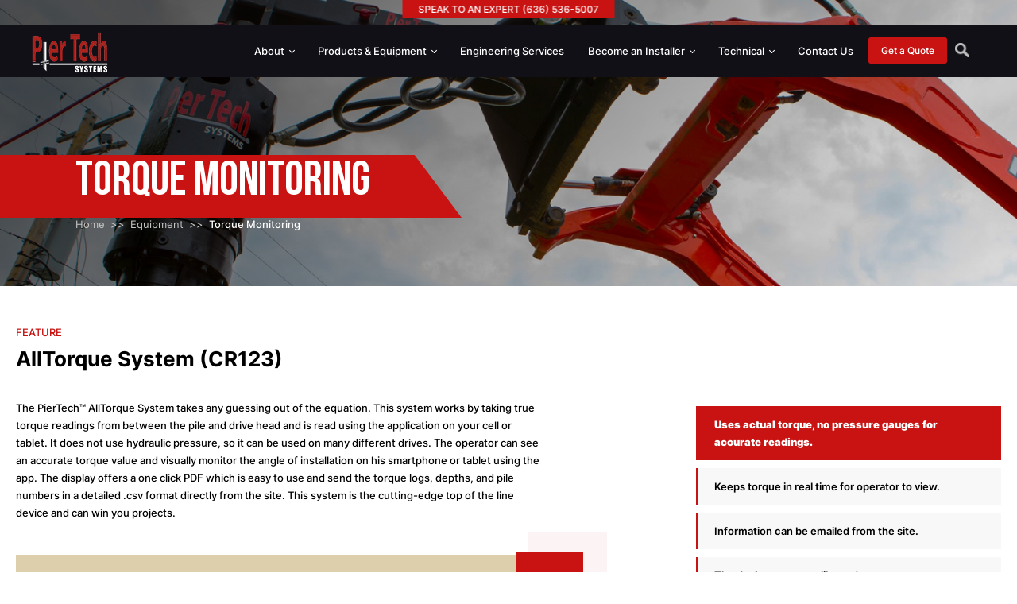

--- FILE ---
content_type: text/html; charset=UTF-8
request_url: https://www.piertech.com/equipment/torque-monitoring/wireless-digital-torque-monitor-1013wl.html/attachment/unnamed
body_size: 30363
content:

<!DOCTYPE html>
<html lang="en">
<head>
	<meta charset="utf-8">
	<meta http-equiv="X-UA-Compatible" content="IE=edge">
	<meta name="viewport" content="width=device-width, initial-scale=1, maximum-scale=1, user-scalable=no">	
	<base href="https://www.piertech.com/" />
	
	<link rel='stylesheet' href="https://www.piertech.com/assets/dist/frontend/custom.css" />
	
	<link rel="stylesheet" href="https://www.piertech.com/assets/dist/frontend/owl.carousel.min.css" />
    <link rel="stylesheet" href="https://www.piertech.com/assets/dist/frontend/owl.theme.default.min.css" />

	<link rel="stylesheet" href="https://www.piertech.com/assets/dist/frontend/font-awesome.css" />
    <link rel="stylesheet" href="https://www.piertech.com/assets/dist/frontend/font-awesome.min.css" />
	
	<link rel='stylesheet' href="https://www.piertech.com/assets/dist/frontend/easy-responsive-tabs.css" />
	<link rel="stylesheet" type="text/css" href="http://www.jqueryscript.net/css/jquerysctipttop.css" />
	
	<script src="https://www.piertech.com/assets/dist/frontend/jquery.js"></script>
		
	<link rel="icon" type="image/x-icon" href="https://www.piertech.com/assets/dist/frontend/images/favicon.ico" />
	

	<title>Torque Monitoring Equipment for Helical Pier Installation | PierTech Systems</title>

	<meta name='title' content='Torque Monitoring Equipment for Helical Pier Installation | PierTech Systems'>
<meta name='description' content='PierTech’s torque monitoring systems deliver real-time data for accurate, code-compliant helical pier installations. Ensure quality, safety, and performance with every install.'>
<link href='https://www.piertech.com/assets/dist/frontend/lib.min.css' rel='stylesheet' media='screen'>
<link href='https://www.piertech.com/assets/dist/frontend/app.min.css' rel='stylesheet' media='screen'>
<script src='https://www.piertech.com/assets/vendor/php-email-form/validate.js'></script>
<script src='https://www.piertech.com/assets/dist/frontend/lib.min.js'></script>
<script src='https://www.piertech.com/assets/dist/frontend/app.min.js'></script>
<script src='https://www.piertech.com/assets/dist/frontend/owl.carousel.js'></script>

	<!-- HTML5 shim and Respond.js IE8 support of HTML5 elements and media queries -->
	<!--[if lt IE 9]>
		<script src="https://oss.maxcdn.com/html5shiv/3.7.3/html5shiv.min.js"></script>
		<script src="https://oss.maxcdn.com/respond/1.4.2/respond.min.js"></script>
	<![endif]-->
	
	<!-- Google tag (gtag.js) -->
	<script async src="https://www.googletagmanager.com/gtag/js?id=G-22VGTS2TQ5"></script>
	<script>
	  window.dataLayer = window.dataLayer || [];
	  function gtag(){dataLayer.push(arguments);}
	  gtag('js', new Date());
	
	  gtag('config', 'G-22VGTS2TQ5');
	</script>
	<!-- Google Tag Manager -->
<!--<script>(function(w,d,s,l,i){w[l]=w[l]||[];w[l].push({'gtm.start':
new Date().getTime(),event:'gtm.js'});var f=d.getElementsByTagName(s)[0],
j=d.createElement(s),dl=l!='dataLayer'?'&l='+l:'';j.async=true;j.src=
'https://www.googletagmanager.com/gtm.js?id='+i+dl;f.parentNode.insertBefore(j,f);
})(window,document,'script','dataLayer','GTM-N226VB7S');</script>-->

<script>(function(w,d,s,l,i){w[l]=w[l]||[];w[l].push({'gtm.start':
new Date().getTime(),event:'gtm.js'});var f=d.getElementsByTagName(s)[0],
j=d.createElement(s),dl=l!='dataLayer'?'&l='+l:'';j.async=true;j.src=
'https://www.googletagmanager.com/gtm.js?id='+i+dl;f.parentNode.insertBefore(j,f);
})(window,document,'script','dataLayer','GTM-PSFW9268');</script>

<!-- End Google Tag Manager -->
	
	<!-- Event snippet for Submit lead form conversion page In your html page, add the snippet and call gtag_report_conversion when someone clicks on the chosen link or button. -->
	<script> function gtag_report_conversion(url) { var callback = function () { if (typeof(url) != 'undefined') { window.location = url; } }; gtag('event', 'conversion', { 'send_to': 'AW-1070746523/ed7jCL7Jt74ZEJuXyf4D', 'event_callback': callback }); return false; } </script> 
	
	<script type="text/javascript" src="https://gh430.infusionsoft.app/app/webTracking/getTrackingCode"></script>
	
	<script type="text/javascript">     (function(c,l,a,r,i,t,y){         c[a]=c[a]||function(){(c[a].q=c[a].q||[]).push(arguments)};         t=l.createElement(r);t.async=1;t.src="https://www.clarity.ms/tag/"+i;         y=l.getElementsByTagName(r)[0];y.parentNode.insertBefore(t,y);     })(window, document, "clarity", "script", "sbdvwyyuw0"); </script>
	
</head>
<body class="">

<!-- Google Tag Manager (noscript) -->
<!--<noscript><iframe src="https://www.googletagmanager.com/ns.html?id=GTM-N226VB7S"
height="0" width="0" style="display:none;visibility:hidden"></iframe></noscript>-->

<noscript><iframe src="https://www.googletagmanager.com/ns.html?id=GTM-PSFW9268"
height="0" width="0" style="display:none;visibility:hidden"></iframe></noscript>

<!-- End Google Tag Manager (noscript) --><script src="https://kit.fontawesome.com/a076d05399.js"></script>


<!--<div class="endofyear-sale"><a href="">See Us at World of Concrete Booth C3305. Learn More ></a></div>-->

<div class="header-contact"><span>Speak To An Expert</span> <a href="tel:6365365007">(636) 536-5007</a></div>

<nav class="navbar navbar-default container" role="navigation">
        <div class="container">
            <!-- Topbar Navigation -->
            <ul class="headerloginbar pull-right">
                <li><a href="https://www.piertech.com/get-a-quote.html">Get a Quote</a></li>
               <li>
                    <div class="custom-search">
                        <span class="search-icon"><img src="https://www.piertech.com/assets/dist/images/icon-search.png" /></span>
                       <form action="https://www.piertech.com/search-result.html" id="search_list"  method="post" accept-charset="utf-8">
                        <div class="searchbox">
                            <input type="text"  name="keywords" id="keywords" aria-required="true" class="search-field" placeholder="Search">
                            <input type="submit" name="submit" id="submit" value="Find" class="btn-search">
                        </div>
                        </form>
                    </div> 
                </li>
            </ul>
            <!-- End Topbar Navigation -->
            <div class="navbar-header">
                <a class="navbar-brand" href=""><img class="logo-homepage" src="https://www.piertech.com/assets/dist/frontend/images/logo.png" alt="Piertech" title="Piertech" /><img class="logo-innerpage" src="https://www.piertech.com/assets/dist/frontend/images/logo1.png" alt="Piertech" title="Piertech" /></a>
            </div>
        </div>
        
        <label for="btn" class="icon">
        <span class="fa fa-bars"></span>
        </label>
        <input type="checkbox" id="btn">
        <div class="navbar-collapse collapse">
            <ul class="nav navbar-nav">
              <li>
                <label for="btn-1" class="mob-show">About</label>
                <a href="https://www.piertech.com/about-us.html">About <span class="caret"></span></a>
                <input type="checkbox" class="open" id="btn-1">
                <ul>
                    <li><a href="https://www.piertech.com/about-us/manufacturing.html">Manufacturing</a></li>
                    <li>
                        <label for="btn-2" class="mob-show">Markets</label>
                        <a href="https://www.piertech.com/markets.html">Markets <span class="caret"></span></a>
                        <input type="checkbox" class="open" id="btn-2">
                        <ul>
                            <li><a href="https://www.piertech.com/markets/residential.html">Residential</a></li>
                            <li>
                                <label for="btn-3" class="mob-show">Homeowners Click Here!</label>
                                <a href="https://www.piertech.com/foundation-repair.html">Homeowners Click Here! <span class="caret"></span></a>
                                <input type="checkbox" class="open" id="btn-3">
                                <ul>
                                    <li><a href="https://www.piertech.com/foundation-repair/signs-of-foundation-problems.html">Signs of Foundation Problems</a></li>
                                </ul>
                            </li>
                            <li><a href="https://www.piertech.com/foundation-repair/locate-an-installer.html">Locate an Installer</a></li>
                            <li><a href="https://www.piertech.com/markets/commercial.html">Commercial</a></li>
                            <li><a href="https://www.piertech.com/markets/tilt-up.html">Tilt-Up Construction</a></li>
                            <li><a href="https://www.piertech.com/markets/solar.html">Alternative Energy Solutions</a></li>
                           
                        </ul>
                    </li>
                    <li><a href="https://www.piertech.com/facts.html">FAQ's</a></li>
                    <li><a href="https://www.piertech.com/about-us/testimonials.html">Testimonials</a></li>
                    <li><a href="https://www.piertech.com/about-us/case-studies.html">Case Studies</a></li>
                    <li><a href="https://www.piertech.com/blog.html">Blog</a></li>
                    <li><a href="https://www.piertech.com/technical/videos.html">Videos</a></li>
                </ul>
              </li>
              
              <li class="has-mega-menu">
                <label for="btn-8" class="mob-show">Products & Equipments</label>
                <a href="https://www.piertech.com/products.html">Products & Equipment <span class="caret"></span></a>
                <input type="checkbox" class="open" id="btn-8">
                <div class="mega-menu">
                    <div class="menu-col col1">
                        <img src="https://www.piertech.com/assets/dist/frontend/images/Untitled-design-705x353.jpg" alt="" />
                        <p>PierTech™ delivers patented helical pier systems, installation equipment, and engineered foundation accessories designed to install faster, perform stronger, and last longer—in any soil, any terrain, anywhere.</p>
                                            </div>
                    <div class="menu-col col2">
                        <h4><strong>Products</strong></h4>
                        <ul>
                            <li><a href="https://www.piertech.com/products/helical-piers.html">Helical Piers</a></li>
                            <li><a href="https://www.piertech.com/products/hercules-pile.html">Hercules High-Capacity Piles</a></li>
                            <li><a href="https://www.piertech.com/products/grillage.html">Utility Grillage Foundations</a></li>
                            <li><a href="https://www.piertech.com/products/helical-piers-for-decks.html">Decks</a></li>
                            <li><a href="https://www.piertech.com/products/cross-lock-connection.html">Cross-Lock Connection</a></li>
                            <li><a href="https://www.piertech.com/products/brackets-connections.html">Brackets</a></li>
                            <li><a href="https://www.piertech.com/products/push-piers.html">Push Piers</a></li>
                            <li><a href="https://www.piertech.com/products/heli-max-grouted-pile.html">Heli Max Grouted Pile</a></li>
                        </ul>
                    </div>
                    <div class="menu-col col3">
                        <h4><strong>Equipment</strong></h4>
                        <ul>
                            <li><a href="https://www.piertech.com/equipment-packages.html">Equipment Packages</a></li>
                            <li><a href="https://www.piertech.com/equipment/helical-drive-heads/standard-helical-drive-heads.html">Standard Helical Drive Heads</a></li>
                            <li><a href="https://www.piertech.com/equipment/helical-drive-heads/hercules-helical-drive-heads.html">Hercules Helical Drive Heads</a></li>
                            <li><a href="https://www.piertech.com/equipment/skid-steer-attachments.html">Skid Steer Attachments</a></li>
                            <li><a href="https://www.piertech.com/equipment/excavator-custom-attachments.html">Excavator and Custom Attachments</a></li>
                            <li><a href="https://www.piertech.com/equipment/torque-monitoring.html">Torque Monitoring</a></li>
                            <li><a href="https://www.piertech.com/equipment/low-clearance-options.html">Low Clearance Options</a></li>
                            <li><a href="https://www.piertech.com/equipment/drive-adapters.html">Drive Adapters</a></li>
                    <li><a href="https://www.piertech.com/equipment/augers.html">Augers</a></li>
                        </ul>
                    </div>
                </div>
              </li>
              
                            <li><a href="https://www.piertech.com/technical/engineering-services.html">Engineering Services</a></li>
              <li>
                <label for="btn-6" class="mob-show">Become an Installer</label>
                <a href="https://www.piertech.com/installers.html">Become an Installer <span class="caret"></span></a>
                <input type="checkbox" class="open" id="btn-6">
                <ul>
                    <li><a href="https://www.piertech.com/installers/become-an-installer.html">Become an Installer</a></li>
                    <li><a href="https://www.piertech.com/installers/training-and-certification.html">Training and Certification</a></li>
                    <li><a href="https://www.piertech.com/installers/installer-login.html">Installer Login</a></li>
                </ul>
              </li>
              <li>
                <label for="btn-7" class="mob-show">Technical</label>
                <a href="https://www.piertech.com/technical.html">Technical <span class="caret"></span></a>
                <input type="checkbox" class="open" id="btn-7">
                <ul>
                    <li><a href="https://www.piertech.com/technical/engineering-manual.html">Engineering Manual</a></li>
                    <li><a href="https://www.piertech.com/technical/login.html">Technical Information Login</a></li>
                    <li><a href="https://www.piertech.com/technical/icc-report.html">ICC Report</a></li>
                    <li><a href="https://www.piertech.com/technical/document-library.html">Document Library</a></li>
                     <li><a href="https://www.piertech.com/technical/patents-awards.html">Patents & Awards</a></li>
                   
                </ul>
              </li>
              <li><a href="https://www.piertech.com/about-us/contact-us.html">Contact Us</a></li>
            </ul>
        </div>
        
    </nav>


<script>
    $('.icon').click(function(){
      $('span').toggleClass("cancel");
    });
    
    $('.search-icon').click(function(){
      $('.searchbox').toggleClass("open");
    });
    
    
    //$('.btn-search').click(function(){
    //  document.location.href ='search-result.html';
    //});
    
</script>


<script>
  


     $(document).scroll(function() {
        
        var scroll = jQuery(window).scrollTop();

         if ( $(document).width() >= 1025) {

            if (scroll >= 53) {
                $(".navbar").addClass("sticky");
                
            } else {
                $(".navbar").removeClass("sticky");              
                
            }

         } else {

             if (scroll >= 50) {
                $(".navbar").addClass("sticky");

            } else {
                $(".navbar").removeClass("sticky");

            }
         }
     });



</script>


<div class="subpage-top-banner">
    <div class="container-fluid banner-inner">
        <img src="https://www.piertech.com/assets/dist/frontend/images/Equipment-Hero.png" alt="Piertech&#8482;" />
    </div>
</div>

<div class="breadcrumbs">
    <div class="container"> 	
        <h1 class="pull-left">Torque Monitoring</h1> 
        <ul class="breadcrumb pull-right">
            <li class=""><a href="">Home</a></li><li class=""><a href="https://www.piertech.com/equipment.html">Equipment</a></li><li class="active">Torque Monitoring</li>
        </ul>  
    </div>
</div>

<div class="container subpage-container general-cms helical-drivehead-cms2 container-white equipment-pack even">
    <div class="content-left">
        <ul>
            <li class="active">Uses actual torque, no pressure gauges for accurate readings.</li>
            <li>Keeps torque in real time for operator to view.</li>
            <li>Information can be emailed from the site.</li>
            <li>The device comes calibrated.</li>
            <li>No pressure to torque calculations.</li>
            <li>Inclinometer offers real-time monitoring of pile angle.</li>
            <li>Sideloading and down pressure do not affect torque reading.</li>
        </ul>
    </div>
    <div class="content-right">
        <h3>Feature</h3>
        <h2>AllTorque System (CR123)</h2>
        <p>The PierTech&#8482; AllTorque System takes any guessing out of the equation. This system works by taking true torque readings from between the pile and drive head and is read using the application on your cell or tablet. It does not use hydraulic pressure, so it can be used on many different drives. The operator can see an accurate torque value and visually monitor the angle of installation on his smartphone or tablet using the app. The display offers a one click PDF which is easy to use and send the torque logs, depths, and pile numbers in a detailed .csv format directly from the site. This system is the cutting-edge top of the line device and can win you projects.</p>
        <p>&nbsp;</p>
        <img src="https://www.piertech.com/assets/dist/images/AllTorque-Monitor.jpg" alt="Piertech&#8482;" />
        <div class="content-box">
            <!-- <p>Lorem ipsum dolor sit amet, consectetur adipiscing elit. Sit lacus non nec rhoncus leo aliquam porttitor massa. Pellentesque magna ornare tempor cras rutrum non mauris convallis.</p> -->
            <div class="cms-btn">
                <a class="btn-download" target="_blank" href="https://www.piertech.com/assets/dist/brochures/PierTech-Alltorque-Cut-Sheet.pdf">Download Specs</a>
                <a class="btn-getquote" href="https://www.piertech.com/get-a-quote.html">Get a Quote</a>
            </div>
        </div>
    </div>
</div>


<div class="container subpage-container general-cms helical-drivehead-cms2 container-white equipment-pack odd">
    <div class="content-left">
        <ul>
            <li class="active">Pressure relief valve to prevent over installation or pile breakage</li>
            <li>Two large gauges for easy monitoring</li>
            <li>Easy setup and directions for use</li>
        </ul>
    </div>
    <div class="content-right">
        <h3>Feature</h3>
        <h2>In Line Pressure Relief (660713)</h2>
        <p>The inline pressure relief offers users the ability to monitor the torque on piles with ease and gives the installer the ability to add a safety point to avoid pile breakage. With two gauges the installer can monitor pressure to determine torque.</p>
        <p>&nbsp;</p>
        <img src="https://www.piertech.com/assets/dist/frontend/images/In-Line-Pressure-Relief-300x208.png" alt="Piertech&#8482;" />
        <div class="content-box">
            <!--<p>Lorem ipsum dolor sit amet, consectetur adipiscing elit. Sit lacus non nec rhoncus leo aliquam porttitor massa. Pellentesque magna ornare tempor cras rutrum non mauris convallis.</p>-->
            <div class="cms-btn">
                <a class="btn-download" href="https://www.piertech.com/technical/engineering-manual.html">Download Specs</a>
                <a class="btn-getquote" href="https://www.piertech.com/get-a-quote.html">Get a Quote</a>
            </div>
        </div>
    </div>
</div>

<div class="container content-video">
<iframe width="950" height="534" src="https://www.youtube.com/embed/WDT-slVtfC4" title="YouTube video player" frameborder="0" allow="accelerometer; autoplay; clipboard-write; encrypted-media; gyroscope; picture-in-picture; web-share" referrerpolicy="strict-origin-when-cross-origin" allowfullscreen></iframe>
</div>

<div class="footer container">
     <div class="footer-top">
         <div class="container">
             <div class="col-sm-3 f-col footer-col1">
                 <img src="https://www.piertech.com/assets/dist/frontend/images/piertech-logo-footer.png" alt="Piertech" />
                 <ul class="footer-social">
                     <li class="ins"><a href="#"></a></li>
                     <li class="yt"><a href="#"></a></li>
                     <li class="fb"><a href="#"></a></li>
                 </ul>
             </div>
             <div class="col-sm-3 f-col footer-col2">
                 <h3>Quick Links</h3>
                 <ul>
                     <li><a href="https://www.piertech.com/about-us.html">About</a></li>
                     <li><a href="https://www.piertech.com/products.html">Product</a></li>
                     <li><a href="https://www.piertech.com/equipment.html">Equipment</a></li>
                     <li><a href="https://www.piertech.com/technical/engineering-services.html">Engineering Services</a></li>
					 <li><a href="https://www.piertech.com/careers.html">Careers</a></li>
                 </ul>
             </div>
             <div class="col-sm-3 f-col footer-col3">
                 <h3>Other Links</h3>
                 <ul>
                     <li><a href="https://www.piertech.com/blog.html">Blog</a></li>
                     <li><a href="https://www.piertech.com/about-us/contact-us.html">Contact Us</a></li>
                     <li><a href="https://www.piertech.com/technical.html">Technical</a></li>
                     <li><a href="https://www.piertech.com/installers.html">Installers</a></li>
					 <li><a href="https://www.piertech.com/installers/become-an-installer.html">Become an Installer</a></li>
					 <li><a href="https://www.piertech.com/installers/training-and-certification">Training and Certification</a></li>
					 <li><a href="https://www.piertech.com/technical/engineering-manual.html">Engineering Manual</a></li>
					 <li><a href="https://www.piertech.com/technical/icc-report.html">ICC Report</a></li>
					 <li><a href="https://www.piertech.com/get-a-quote.html">Get A Quote</a></li>
					 <li><a href="https://www.piertech.com/foundation-repair/locate-an-installer.html">Locate An Installer</a></li>
                 </ul>
             </div>
             <div class="col-sm-3 f-col footer-col4">
                 <h3>Contact Us</h3>
                 <p>600 Trade Center BLVD Chesterfield, MO 63005</p>
                 <p>Phone: 636.536.5007</p>
                 <p>Fax: 635.536.5008</p>
                 <p>Email: sales@piertech.com</p>
             </div>
         </div
         
         <div class="copyright">
             <p class="text-muted">&copy; 2025 Pier Tech Systems LLC | <a href="https://www.piertech.com/purchase-terms-conditions.html">Terms & Conditions</a> | <a href="https://www.piertech.com/privacy-policy.html">Privacy Policy</a></p>
         </div>
         
     </div>
</div>
     
<!-- This site uses the Google Analytics by MonsterInsights plugin v8.11.0 - Using Analytics tracking - https://www.monsterinsights.com/ -->
	<script
				src="//www.googletagmanager.com/gtag/js?id=UA-2800866-1"  data-cfasync="false" data-wpfc-render="false" type="text/javascript" async></script>
			<script data-cfasync="false" data-wpfc-render="false" type="text/javascript">
				var mi_version = '8.11.0';
				var mi_track_user = true;
				var mi_no_track_reason = '';
				
								var disableStrs = [
															'ga-disable-UA-2800866-1',
									];

				/* Function to detect opted out users */
				function __gtagTrackerIsOptedOut() {
					for (var index = 0; index < disableStrs.length; index++) {
						if (document.cookie.indexOf(disableStrs[index] + '=true') > -1) {
							return true;
						}
					}

					return false;
				}

				/* Disable tracking if the opt-out cookie exists. */
				if (__gtagTrackerIsOptedOut()) {
					for (var index = 0; index < disableStrs.length; index++) {
						window[disableStrs[index]] = true;
					}
				}

				/* Opt-out function */
				function __gtagTrackerOptout() {
					for (var index = 0; index < disableStrs.length; index++) {
						document.cookie = disableStrs[index] + '=true; expires=Thu, 31 Dec 2099 23:59:59 UTC; path=/';
						window[disableStrs[index]] = true;
					}
				}

				if ('undefined' === typeof gaOptout) {
					function gaOptout() {
						__gtagTrackerOptout();
					}
				}
								window.dataLayer = window.dataLayer || [];

				window.MonsterInsightsDualTracker = {
					helpers: {},
					trackers: {},
				};
				if (mi_track_user) {
					function __gtagDataLayer() {
						dataLayer.push(arguments);
					}

					function __gtagTracker(type, name, parameters) {
						if (!parameters) {
							parameters = {};
						}

						if (parameters.send_to) {
							__gtagDataLayer.apply(null, arguments);
							return;
						}

						if (type === 'event') {
							
														parameters.send_to = monsterinsights_frontend.ua;
							__gtagDataLayer(type, name, parameters);
													} else {
							__gtagDataLayer.apply(null, arguments);
						}
					}

					__gtagTracker('js', new Date());
					__gtagTracker('set', {
						'developer_id.dZGIzZG': true,
											});
															__gtagTracker('config', 'UA-2800866-1', {"forceSSL":"true","link_attribution":"true"} );
										window.gtag = __gtagTracker;										(function () {
						/* https://developers.google.com/analytics/devguides/collection/analyticsjs/ */
						/* ga and __gaTracker compatibility shim. */
						var noopfn = function () {
							return null;
						};
						var newtracker = function () {
							return new Tracker();
						};
						var Tracker = function () {
							return null;
						};
						var p = Tracker.prototype;
						p.get = noopfn;
						p.set = noopfn;
						p.send = function () {
							var args = Array.prototype.slice.call(arguments);
							args.unshift('send');
							__gaTracker.apply(null, args);
						};
						var __gaTracker = function () {
							var len = arguments.length;
							if (len === 0) {
								return;
							}
							var f = arguments[len - 1];
							if (typeof f !== 'object' || f === null || typeof f.hitCallback !== 'function') {
								if ('send' === arguments[0]) {
									var hitConverted, hitObject = false, action;
									if ('event' === arguments[1]) {
										if ('undefined' !== typeof arguments[3]) {
											hitObject = {
												'eventAction': arguments[3],
												'eventCategory': arguments[2],
												'eventLabel': arguments[4],
												'value': arguments[5] ? arguments[5] : 1,
											}
										}
									}
									if ('pageview' === arguments[1]) {
										if ('undefined' !== typeof arguments[2]) {
											hitObject = {
												'eventAction': 'page_view',
												'page_path': arguments[2],
											}
										}
									}
									if (typeof arguments[2] === 'object') {
										hitObject = arguments[2];
									}
									if (typeof arguments[5] === 'object') {
										Object.assign(hitObject, arguments[5]);
									}
									if ('undefined' !== typeof arguments[1].hitType) {
										hitObject = arguments[1];
										if ('pageview' === hitObject.hitType) {
											hitObject.eventAction = 'page_view';
										}
									}
									if (hitObject) {
										action = 'timing' === arguments[1].hitType ? 'timing_complete' : hitObject.eventAction;
										hitConverted = mapArgs(hitObject);
										__gtagTracker('event', action, hitConverted);
									}
								}
								return;
							}

							function mapArgs(args) {
								var arg, hit = {};
								var gaMap = {
									'eventCategory': 'event_category',
									'eventAction': 'event_action',
									'eventLabel': 'event_label',
									'eventValue': 'event_value',
									'nonInteraction': 'non_interaction',
									'timingCategory': 'event_category',
									'timingVar': 'name',
									'timingValue': 'value',
									'timingLabel': 'event_label',
									'page': 'page_path',
									'location': 'page_location',
									'title': 'page_title',
								};
								for (arg in args) {
																		if (!(!args.hasOwnProperty(arg) || !gaMap.hasOwnProperty(arg))) {
										hit[gaMap[arg]] = args[arg];
									} else {
										hit[arg] = args[arg];
									}
								}
								return hit;
							}

							try {
								f.hitCallback();
							} catch (ex) {
							}
						};
						__gaTracker.create = newtracker;
						__gaTracker.getByName = newtracker;
						__gaTracker.getAll = function () {
							return [];
						};
						__gaTracker.remove = noopfn;
						__gaTracker.loaded = true;
						window['__gaTracker'] = __gaTracker;
					})();
									} else {
										console.log("");
					(function () {
						function __gtagTracker() {
							return null;
						}

						window['__gtagTracker'] = __gtagTracker;
						window['gtag'] = __gtagTracker;
					})();
									}
			</script>
				<!-- / Google Analytics by MonsterInsights -->
				
				
<script type="text/javascript" src="//cdn.callrail.com/companies/348018495/3cc49ca190ea017fbc84/12/swap.js"></script>

<script type="text/javascript">
_linkedin_partner_id = "7340012";
window._linkedin_data_partner_ids = window._linkedin_data_partner_ids || [];
window._linkedin_data_partner_ids.push(_linkedin_partner_id);
</script><script type="text/javascript">
(function(l) {
if (!l){window.lintrk = function(a,b){window.lintrk.q.push([a,b])};
window.lintrk.q=[]}
var s = document.getElementsByTagName("script")[0];
var b = document.createElement("script");
b.type = "text/javascript";b.async = true;
b.src = "https://snap.licdn.com/li.lms-analytics/insight.min.js";
s.parentNode.insertBefore(b, s);})(window.lintrk);
</script>
<noscript>
<img height="1" width="1" style="display:none;" alt="" src="https://px.ads.linkedin.com/collect/?pid=7340012&fmt=gif" />
</noscript>
     
	
		</body>
</html>

--- FILE ---
content_type: text/css
request_url: https://www.piertech.com/assets/dist/frontend/custom.css
body_size: 149563
content:

body {font-family: 'Inter', sans-serif !important; margin-bottom: 0 !important;}
body.container {background: url('../images/4.png') repeat; padding: 0; margin-bottom: 0; font-size: 13px; line-height: 1.6; box-shadow: 0 0 5px #ccc;}
body>.container {padding-bottom: 40px; padding-top: 40px;}
body>.home-page.container {padding-bottom: 0;}

/*========================= Inter =============================*/

@font-face {
    font-family: 'Inter';
    src: url('fonts/Inter-Black.woff2') format('woff2'),
        url('fonts/Inter-Black.woff') format('woff');
    font-weight: 900;
    font-style: normal;
    font-display: swap;
}

@font-face {
    font-family: 'Inter';
    src: url('fonts/Inter-Light.woff2') format('woff2'),
        url('fonts/Inter-Light.woff') format('woff');
    font-weight: 300;
    font-style: normal;
    font-display: swap;
}

@font-face {
    font-family: 'Inter';
    src: url('fonts/Inter-ExtraBold.woff2') format('woff2'),
        url('fonts/Inter-ExtraBold.woff') format('woff');
    font-weight: bold;
    font-style: normal;
    font-display: swap;
}

@font-face {
    font-family: 'Inter';
    src: url('fonts/Inter-ExtraLight.woff2') format('woff2'),
        url('fonts/Inter-ExtraLight.woff') format('woff');
    font-weight: 200;
    font-style: normal;
    font-display: swap;
}

@font-face {
    font-family: 'Inter';
    src: url('fonts/Inter-Bold.woff2') format('woff2'),
        url('fonts/Inter-Bold.woff') format('woff');
    font-weight: bold;
    font-style: normal;
    font-display: swap;
}

@font-face {
    font-family: 'Inter';
    src: url('fonts/Inter-Italic.woff2') format('woff2'),
        url('fonts/Inter-Italic.woff') format('woff');
    font-weight: normal;
    font-style: italic;
    font-display: swap;
}

@font-face {
    font-family: 'Inter';
    src: url('fonts/Inter-MediumItalic.woff2') format('woff2'),
        url('fonts/Inter-MediumItalic.woff') format('woff');
    font-weight: 500;
    font-style: italic;
    font-display: swap;
}

@font-face {
    font-family: 'Inter';
    src: url('fonts/Inter-Medium.woff2') format('woff2'),
        url('fonts/Inter-Medium.woff') format('woff');
    font-weight: 500;
    font-style: normal;
    font-display: swap;
}

@font-face {
    font-family: 'Inter';
    src: url('fonts/Inter-SemiBoldItalic.woff2') format('woff2'),
        url('fonts/Inter-SemiBoldItalic.woff') format('woff');
    font-weight: 600;
    font-style: italic;
    font-display: swap;
}

@font-face {
    font-family: 'Inter';
    src: url('fonts/Inter-SemiBold.woff2') format('woff2'),
        url('fonts/Inter-SemiBold.woff') format('woff');
    font-weight: 600;
    font-style: normal;
    font-display: swap;
}

@font-face {
    font-family: 'Inter';
    src: url('fonts/Inter-Regular.woff2') format('woff2'),
        url('fonts/Inter-Regular.woff') format('woff');
    font-weight: normal;
    font-style: normal;
    font-display: swap;
}

@font-face {
    font-family: 'Inter';
    src: url('fonts/Inter-Thin.woff2') format('woff2'),
        url('fonts/Inter-Thin.woff') format('woff');
    font-weight: 100;
    font-style: normal;
    font-display: swap;
}

/*=========================== Bebas Neue ==============================*/


@font-face {
    font-family: 'Bebas Neue';
    src: url('fonts/BebasNeue.woff2') format('woff2'),
        url('fonts/BebasNeue.woff') format('woff');
    font-weight: normal;
    font-style: normal;
    font-display: swap;
}

@font-face {
    font-family: 'Bebas Neue';
    src: url('fonts/BebasNeue-Thin.woff2') format('woff2'),
        url('fonts/BebasNeue-Thin.woff') format('woff');
    font-weight: 100;
    font-style: normal;
    font-display: swap;
}

@font-face {
    font-family: 'Bebas Neue';
    src: url('fonts/BebasNeueLight.woff2') format('woff2'),
        url('fonts/BebasNeueLight.woff') format('woff');
    font-weight: 300;
    font-style: normal;
    font-display: swap;
}

@font-face {
    font-family: 'Bebas Neue Book';
    src: url('fonts/BebasNeueBook.woff2') format('woff2'),
        url('fonts/BebasNeueBook.woff') format('woff');
    font-weight: normal;
    font-style: normal;
    font-display: swap;
}

@font-face {
    font-family: 'Bebas Neue';
    src: url('fonts/BebasNeueBold.woff2') format('woff2'),
        url('fonts/BebasNeueBold.woff') format('woff');
    font-weight: bold;
    font-style: normal;
    font-display: swap;
}

@font-face {
    font-family: 'Bebas Neue';
    src: url('fonts/BebasNeueRegular.woff2') format('woff2'),
        url('fonts/BebasNeueRegular.woff') format('woff');
    font-weight: normal;
    font-style: normal;
    font-display: swap;
}

@font-face {
    font-family: 'Bebas Neue';
    src: url('fonts/BebasNeue-Thin.woff2') format('woff2'),
        url('fonts/BebasNeue-Thin.woff') format('woff');
    font-weight: 100;
    font-style: normal;
    font-display: swap;
}

@font-face {
    font-family: 'Bebas Neue Book';
    src: url('fonts/BebasNeue-Book.woff2') format('woff2'),
        url('fonts/BebasNeue-Book.woff') format('woff');
    font-weight: 300;
    font-style: normal;
    font-display: swap;
}

@font-face {
    font-family: 'Bebas Neue';
    src: url('fonts/BebasNeue-Light.woff2') format('woff2'),
        url('fonts/BebasNeue-Light.woff') format('woff');
    font-weight: 300;
    font-style: normal;
    font-display: swap;
}


button, input, select, textarea {
    font-family: inherit;
    font-size: inherit;
    line-height: inherit;
    border: 1px solid #bbb;
    padding: 6px;
    outline: 0;
    width: 100%;
    background: #fff;
}

textarea {
    resize: none;
    height: 70px;
}

img {max-width: 100% !important;}

* {
    border-radius: 0 !important;
}

p, li, li a {
    line-height: 1.7;
    color: #333;
    font-weight: 500;
    font-size: 13px;
}

h1, h2, h3, h4, h5, h6 {
    color: #585f69;
    margin-top: 5px !important;
    text-shadow: none;
    font-weight: normal;
    font-family: 'Inter', sans-serif;
}

h1 {
    font-family: 'Bebas Neue', cursive;
    font-size: 60px;
    line-height: 1.1;
    color: #000;
}

h2 {
    font: 700 26px 'Inter', sans-serif;
    color: #000;
    line-height: 33px;
}

h3 {
    font-size: 24px;
    line-height: 27px;
}

h4 {
    font: 700 17px 'Inter', sans-serif;
    line-height: 25px;
}

h5 {
    line-height: 20px;
}

h6 {
    line-height: 18px;
}

ul, li {
  margin: 0; padding: 0; list-style: none;
}

/*===================== General =======================*/
.container {background: #fff; box-sizing: border-box;}
.container .container {width: 100%;}

/*================= Header =====================*/

.navbar.container {background: #5B794C; border: 0; border-bottom: 2px solid #808080; border-radius: 0; padding: 0; margin-bottom: 0;}
.navbar .container {background: transparent; padding: 0;}
.navbar-collapse {padding: 0;}
.navbar-nav {float: right; margin-bottom: -2px; margin-top: 0; clear: right;}
.navbar-nav li a {padding: 9px 16px !important; padding-left: 0 !important; line-height: 20px !important;font-size: 13px;text-transform: none;background: transparent;color: #555!important;display: inline-block;border-bottom: 0; padding-top: 6px !important;}
.navbar-nav li:last-child a {padding-right: 20px;}
.navbar-nav>.active>a {background: transparent !important; /*border-bottom: solid 2px #fff;*/}
.home .navbar-nav ul li a:hover, .navbar-nav ul li a:hover {border-bottom: 0; background: #c91313; color: #fff !important;}
.home .navbar-nav li a {padding-top: 9px !important;}
.navbar-nav> li.open>a {background: transparent !important; border-color: transparent !important;}


.navbar-nav .caret {display: inline-block; width: 5px; height: 5px; margin-left: 4px; margin-top: 7px; vertical-align: top; border-top: 0; border-left: 1px solid #fff; border-bottom: 1px solid #fff; border-right: 0; transform: rotate(-45deg);}
.home .navbar-nav .caret {border-color: #000;}

.navbar-brand {height: auto; padding-bottom: 0; padding-top: 0;}
.navbar>.container .navbar-brand {margin-left: 0;}

.navbar-nav>li>a {border-bottom: 0;}
.navbar-nav li .dropdown-menu {padding: 0; min-width: 200px; border: 0; border-radius: 0; border-bottom: solid 2px #687074; border-top: solid 2px #72c02c; margin-top: 0; border: 0; background: rgba(255,255,255,0.97); top: 51px;}
.navbar-nav li .dropdown-menu a {color: #687074 !important; font-size: 13px; font-weight: 400; padding: 6px 15px !important; border-bottom: solid 1px #eee !important; text-transform: none; display: block; line-height: 1.428571429 !important;}
.navbar-nav li .dropdown-menu li a:hover {background: #c91313; color: #fff !important;}
.navbar-nav li .dropdown-menu li:last-child a {border-bottom: 0 !important;}

.home .navbar-nav li .dropdown-menu {top: 100%;}

.headerloginbar {list-style: none; margin: 7px 13px 60px 0;}
.headerloginbar li {display: inline;list-style: none;position: relative; background: transparent;}
.headerloginbar li.topbar-devider {top: -1px; padding: 0; font-size: 8px; position: relative; margin: 0 9px 0 5px; font-family: Tahoma; border-right: solid 1px #bbb;}
.headerloginbar li i.fa {color: #fff;}
.headerloginbar li a {font-size: 12px;color: #fff;background: #c91313;padding: 9px 16px;border-radius: 3px !important;height: auto;display: block;text-decoration: none; line-height: normal;}


/*=================== Footer ====================*/

.footer.container {padding: 0; position: static; height: auto;}

@media (min-width: 768px) {
  .footer.container {width: 750px;}
}

@media (min-width: 992px) {
  .footer.container {width: 970px;}
}

@media (min-width: 1200px) {
  .footer.container {width: 1170px;}
}

.footer-top {background: #4B4B4B; padding: 50px 0 27px;}
.footer-top .container {padding: 0 15px; background: #4B4B4B;}
.headline {display: block; margin: 10px 0 25px 0; border-bottom: 1px dotted #e4e9f0;}
.headline h2, .headline h3, .headline h4 {border-bottom: 2px solid #72c02c;}
.headline h2 {font-size: 22px;}
.footer h2, .footer h3, .footer h4 { color: #e4e4e4; background: none; text-shadow: none;}
.headline h2, .headline h3, .headline h4 {margin: 0 0 -2px 0; padding-bottom: 5px; display: inline-block; border-bottom: 2px solid #72c02c; font-family: 'Inter', sans-serif;}
.footer h2 {font-weight: 200;}

.footer p {color: #dadada;}
.footer p, .footer a {font-size: 11px; color: #bfbfbf; margin-bottom: 7px;}

.list-unstyled {padding-left: 0; list-style: none;}
.footer a, .copyright a, .footer a:hover, .copyright a:hover {color: #bfbfbf; font-size: 11px;}
.footer a:focus {color: #bfbfbf;}
.footer .link-list li { border-top: solid 1px #353535;}
.footer .link-list li:first-child {border-top: none !important;}
.footer .link-list a {color: #eee; font-size: 11px; padding: 6px 0px; display: inline-block; text-transform: uppercase;}
.footer .link-list a:hover {-webkit-transition: all 0.4s ease-in-out; -moz-transition: all 0.4s ease-in-out; -o-transition: all 0.4s ease-in-out;    transition: all 0.4s ease-in-out;}
.footer .link-list i {color: #eee; float: right; margin-top: 10px;}
.margin-bottom-25 {margin-bottom: 25px;}

.footer .copyright { background: #222; padding: 11px 15px 7px;}
.footer .copyright p {color: #dadada; margin-top: 12px; margin-bottom: 10px; text-align: center; font-size: 12px;}
.footer .copyright a {font-size: 12px;}

/*==================== Homepage =======================*/

.block-description, .job-team {padding: 40px 0 30px;  position: relative; background: #f9f9f9; border-top: 1px solid #eee;}
.block-description {padding-bottom: 80px !important;}
.block-level-v2, .contacts {padding: 30px 0; background: #fff; position: relative; border-top: 1px solid #eee;}

.home-page .home-block {
  padding: 0!important;
  background: transparent;
}
.home-page .home-block .container {padding-left: 15px; padding-right: 15px; background: transparent;}
.home-banner {
  background: #fcf6f6;
  background-size: cover;
  position: relative;
  padding: 0;
}


.full-w-block {
    padding: 37px 0;
    background-color: rgba(40,40,40, 0.6);
}

.full-w-block .info-blocks i, .full-w-block .info-blocks-in h3 {color: #fff;}
.full-w-block .info-blocks-in p {color: #ccc;}
.info-blocks .info-blocks-in {padding: 0 10px; overflow: hidden;}
.info-blocks .info-blocks-in h3 {font-size: 20px; line-height: 28px;}
.info-blocks .info-blocks-in p {font-size: 12px;}

.title-box-v2 {text-align: center; margin-bottom: 40px;}
.title-box-v2 h2 {font-size: 25px; text-transform: uppercase;}

.margin-bottom-10 {margin-bottom: 10px;}

.color-green {color: #72c02c;}

.img-responsive {display: block; max-width: 100%; height: auto;}

.thumbnail {
  border-radius: 0;
  border: 0;
  padding: 0;
}

.breadcrumbs {overflow: hidden; padding: 10px 0 6px; border-bottom: solid 1px #eee; background: #fcfcfc;}
.breadcrumbs h1 {color: #666; font-size: 22px; margin-top: 8px;}
.breadcrumbs .breadcrumb {top: 10px; background: none; position: relative; padding: 8px 0 8px 15px; margin-bottom: 20px; list-style: none;}
.breadcrumbs .breadcrumb>li {display: inline-block;}
.breadcrumbs .breadcrumb a { color: #777;}
.breadcrumbs .breadcrumb>li+li:before {content: "/\00a0"; padding: 0 5px; color: #ccc;}
.breadcrumbs .breadcrumb li.active, .breadcrumbs .breadcrumb li a:hover {color: #dd4444; text-decoration: none;}

.content {margin: 0 -15px; min-height: 400px;}
.row.document-signup {margin: 0;}
.row.document-signup div {margin-bottom: 15px;}
@media (max-width: 767px) {
.row.document-signup div .btn {width: 100%}
}


/*Button Styles
------------------------------------*/
.btn {
   box-shadow: none;
   font-family: 'Open Sans', Helvetica, Arial, sans-serif;
}

.btn-u {
  white-space: nowrap;
   border: 0;
   color: #fff;
   font-size: 14px;
   cursor: pointer;
   font-weight: 400;
   padding: 6px 13px;
   position: relative;
   background: #72c02c;
   display: inline-block;
   text-decoration: none;
   font-family: 'Open Sans', Helvetica, Arial, sans-serif;
}
.btn-u:hover {
  color: #fff;
  text-decoration: none;
  -webkit-transition: all 0.3s ease-in-out;
  -moz-transition: all 0.3s ease-in-out;
  -o-transition: all 0.3s ease-in-out;
  transition: all 0.3s ease-in-out;
}

a.btn-u {
   /*padding: 4px 13px;*/
   /*vertical-align: middle;*/
}

.btn-u-sm,
a.btn-u-sm {
   padding: 3px 12px;
}

.btn-u-lg,
a.btn-u-lg {
   font-size: 18px;
   padding: 10px 25px;
}

.btn-u-xs,
a.btn-u-xs {
   font-size: 12px;
   padding: 2px 12px;   
   line-height: 18px;
}

.color-green, a:hover {
    color: #72c02c;
}

a {
    color: #72c02c;
    text-decoration: none;
}


/*========================= Login =========================*/

.reg-page {
	color: #555;
	padding: 30px;
	background: #fefefe;
	border: solid 1px #eee;
	box-shadow: 0 0 3px #eee;
}

/*Reg Header*/
.reg-header {
	color: #555;
	text-align: center;
	margin-bottom: 35px;
	border-bottom: solid 1px #eee;
}

.reg-header h2 {
	font-size: 24px;
	margin-bottom: 15px;
}

/*Reg Forms*/
.reg-page label {
	color: #777;
}

.reg-page .input-group-addon {
  min-width: 40px;
}

.margin-bottom-20 {
    margin-bottom: 20px;
}

.input-group-addon {
    color: #b3b3b3;
    font-size: 14px;
    background: #fff;
}

.input-group .form-control {
    float: left;
    width: 100%;
    margin-bottom: 0;
}

.input-group-addon {
  border-radius: 0;
}

.form-control {border-radius: 0; color: #555; font-family: 'Open Sans', Helvetica, Arial, sans-serif;}
.form-control:focus {
    border-color: #bbb;
    box-shadow: 0 0 2px #c9c9c9;
}


/*============================= Account Sidebar ============================*/

/*Sidebar Menu
------------------------------------*/
/*Sidebar Menu v1*/
.sidebar-nav-v1 li {
  padding: 0;
}

.sidebar-nav-v1 li a {
  display: block;
  padding: 8px 30px 8px 10px;
  outline: 0;
  text-decoration: none;
  color: #555;
}

.sidebar-nav-v1 li a:hover {
  text-decoration: none;
}

.sidebar-nav-v1 > li.active,
.sidebar-nav-v1 > li.active:hover {
  background: #717984;
  border-color: #ddd;
} 

.sidebar-nav-v1 > li.active > a {
  color: #fff;
  text-decoration: none;
}

/*Sidebar Sub Navigation*/
.sidebar-nav-v1 li ul {
  padding: 0;
  list-style: none;
}

.sidebar-nav-v1 li ul,
.sidebar-nav-v1 li.active ul a {
  background: #f8f8f8;
}

.sidebar-nav-v1 li ul a {
  color: #585f69;
  font-size: 12px;
  border-top: solid 1px #ddd;
  padding: 6px 30px 6px 17px; 
}

.sidebar-nav-v1 ul li:hover a,
.sidebar-nav-v1 ul li.active a {
  color: #72c02c;
}

/*Sidebar Badges*/
.list-group-item li > .badge {
  float: right;
}

.sidebar-nav-v1 span.badge {
  margin-top: 8px;
  margin-right: 10px;
}

.sidebar-nav-v1 .list-toggle > span.badge {
  margin-right: 25px;
}

.sidebar-nav-v1 ul li span.badge {
  margin-top: 8px;
  font-size: 11px;
  padding: 3px 5px; 
  margin-right: 10px;
}

/*Sidebar List Toggle*/
.list-toggle:after {
    top: 7px;
    right: 10px;
    color: #777;
    font-size: 14px;
    content: "\f105";
    position: absolute;
    font-weight: normal;
    display: inline-block;
    font-family: FontAwesome;
}

.list-toggle.active:after {
  color: #fff;
  content: "\f107"; 
}

.profile .list-group i {min-width: 20px; margin-right: 5px; text-align: center;}

/*Profile
------------------------------------*/
.profile .profile-body {
	padding: 20px;
	background: #f7f7f7;
}

/*Profile Biography*/
.profile .profile-bio {
	background: #fff;
	position: relative;
	padding: 15px 10px 5px 15px;
}

.profile .profile-bio a {
	left: 50%;
	bottom: 20px;
	margin-left: -60px;
	text-align: center;
	position: absolute;
}

.profile .profile-bio h2 {
	margin-top: 0;
	font-weight: 200;
}

.profile .profile-bio span {
	display: block;
}

.profile .profile-bio hr {
	margin: 12px 0 10px;
}


.profile .panel-heading {
    color: #585f69;
    background: #fff;
    padding: 7px 15px;
    border-bottom: solid 3px #f7f7f7;
}

.overflow-h {
    overflow: hidden;
}

.profile .table {
	background: #fff;
  word-break: break-word;
}

.reservation-listing td {
    vertical-align: middle !important;
}

.reservation-listing td p {
    margin-bottom: 0;
}

.btn-u.btn-brd.btn-u-dark {
    border-color: #555;
}

.btn-u.btn-brd.btn-u-dark.btn-brd-hover:hover {
    background: #333;
    border-color: #333;
    color: #fff;
}

.btn-u.btn-brd.btn-u-dark.btn-brd-hover:focus {
    background: #fff; color: #555;
}

.btn-u.btn-u-dark {
    background: #555;
    color: #fff;
}

.btn-u.btn-u-dark:hover, .btn-u.btn-u-dark:focus, .btn-u.btn-u-dark:active, .btn-u.btn-u-dark.active, .open .dropdown-toggle.btn-u.btn-u-dark {
    background: #333;
}

.btn-u.btn-brd {
  color: #555;
  font-weight: 200;
  background: none;
  border: solid 1px transparent;
   -webkit-transition: all 0.1s ease-in-out;
   -moz-transition: all 0.1s ease-in-out;
   -o-transition: all 0.1s ease-in-out;
   transition: all 0.1s ease-in-out;   
}

.lease-rep {overflow-x: auto;}

.noticeCover{
  position:fixed;
  width:100%;
  height:100%;
  background-color: rgba(0,0,0,0.8);
  z-index:300;
  top:0px;
  left: 0;
  display: flex;
  padding: 0 15px;
}

.noticeBox{
  background-color:#fff;
  max-width:500px;
  margin:auto;
  border: 1px solid #73AD21;
  border-radius: 15px !important;
  position:relative;
  z-index:500;
  padding:15px;
}


/*=============================== Account Profile ==================================*/

.tab-v1 .nav-tabs {
    border-bottom: solid 2px #72c02c;
}
.tab-v1 .nav-tabs a {
    font-size: 14px;
    padding: 5px 15px;
    line-height: 1.428571429;
    border: 0 !important;
    color: #555;
}
.tab-v1 .nav-tabs > li > a:hover, .tab-v1 .nav-tabs > .active > a {
    background: #72c02c;
    color: #fff;
}

.tab-v1 .tab-content {
    padding: 10px 0;
}

.profile .profile-edit {
    padding: 20px;
    background: #fff;
}

.profile .profile-edit h2 {
    font-weight: 200;
}
h2.heading-md {
    font-size: 20px;
    line-height: 24px;
}

dt {
    font-weight: 700;
}
dt, dd {
    line-height: 1.428571429;
}

@media (min-width: 768px) {
  .dl-horizontal dt {
      float: left;
      width: 160px;
      clear: left;
      text-align: right;
      overflow: hidden;
      text-overflow: ellipsis;
      white-space: nowrap;
  }
  
  .dl-horizontal dd {
    margin-left: 180px;
  }
  
}

.dl-horizontal dt {
  text-align: left;
}

.sky-form {
    margin: 0;
    outline: none;
    font: 13px/1.55 'Open Sans', Helvetica, Arial, sans-serif;
    color: #666;
    box-shadow: none;
    border: 0;
    padding: 0;
}

.sky-form.assessment-exam {
  padding: 0;
}

.sky-form section {
    margin-bottom: 20px;
}

.sky-form .input, .sky-form .select, .sky-form .textarea, .sky-form .radio, .sky-form .checkbox, .sky-form .toggle, .sky-form .button {
    position: relative;
    display: block;
}

.sky-form .input input, .sky-form .select select, .sky-form .textarea textarea {
    display: block;
    box-sizing: border-box;
    -moz-box-sizing: border-box;
    width: 100%;
    height: 39px;
    padding: 8px 10px;
    outline: none;
    border-width: 2px;
    border-style: solid;
    border-radius: 0;
    background: #fff;
    font: 15px/19px 'Open Sans', Helvetica, Arial, sans-serif;
    color: #404040;
    appearance: normal;
    -moz-appearance: none;
    -webkit-appearance: none;
}

.sky-form .input.state-disabled input, .sky-form .select.state-disabled, .sky-form .textarea.state-disabled, .sky-form .radio.state-disabled, .sky-form .checkbox.state-disabled, .sky-form .toggle.state-disabled, .sky-form .button.state-disabled {
    cursor: default;
    opacity: 0.5;
}
.sky-form .input input, .sky-form .select select, .sky-form .textarea textarea, .sky-form .radio i, .sky-form .checkbox i, .sky-form .toggle i, .sky-form .icon-append, .sky-form .icon-prepend {
    border-color: #bbb;
}

.sky-form .input input, .sky-form .select select, .sky-form .textarea textarea {
    border-width: 1px;
    font-size: 14px;
    color: #404040;
}

.sky-form .input input {
    height: 34px;
    padding: 6px 12px;
}

.sky-form .select i {
  position: absolute;
    top: 14px;
    width: 9px;
    right: 13px;
    height: 6px;
    background: #fff;
    box-shadow: 0 0 0 12px #fff;
}

.sky-form .select select {
    height: 34px;
    padding: 6px 10px;
}

.sky-form .select i:after, .sky-form .select i:before {
    content: '';
    position: absolute;
    right: 0;
    border-right: 4px solid transparent;
    border-left: 4px solid transparent;
}
.sky-form .select i:after, .sky-form .select i:before {
    top: 4px;
}
.sky-form .select i:before {
    top: -2px;
    border-bottom: 4px solid #404040;
}
.sky-form .select i:after {
    bottom: 0;
    border-top: 4px solid #404040;
}

.sky-form .note {
    margin-top: 6px;
    padding: 0 1px;
    font-size: 11px;
    line-height: 15px;
    color: #999;
}

.sky-form fieldset {padding-left: 15px; padding-right: 15px;}


.alert-success p {color: #3c763d; font: 13px "Helvetica Neue",Helvetica,Arial,sans-serif;}

.tab-v3 .nav-pills li a {
    color: #777;
    font-size: 17px;
    padding: 4px 8px;
    margin-bottom: 3px;
    background: #fafafa;
    border: solid 1px #eee;
}

.tab-v3 .nav-pills li a:hover, .tab-v3 .nav-pills li.active a {
    background: #72c02c;
    border: solid 1px #5fb611;
    color: #fff;
}

.tag-box {
    padding: 20px;
    background: #fff;
    margin-bottom: 30px;
}

.tag-box-v3 {
    border: solid 2px #eee;
}
.tag-box h2 {
    font-size: 20px;
    line-height: 25px;
}

.btn-u.btn-u-blue {
    background: #3498db;
    color: #fff;
    padding: 2px 12px;
    line-height: 20px;
}

.btn-u.btn-u-blue:hover, .btn-u.btn-u-blue:focus, .btn-u.btn-u-blue:active, .btn-u.btn-u-blue.active, .open .dropdown-toggle.btn-u.btn-u-blue {
    background: #2980b9;
}

.btn-u:hover {
    background: #5fb611;
}

#reportrange {
    background-color: #ffffff;
    border: solid 1px #cccccc;
    border-radius: 4px !important;
    color: #333333;
    padding: 7px;
    line-height: 18px;
    cursor: pointer;
}
.btn-group {
    margin-bottom: 12px;
}

.table>thead>tr>th {border-bottom: 0;}

.btn-u.btn-u-red {background: #e74c3c;}
.btn-u.btn-u-red:hover {background: #c0392b;}
.btn-u.btn-u-red:focus {color: #fff; text-decoration: none;}

/*========================= Line Icons ===========================*/

@font-face {
	font-family: 'Simple-Line-Icons';
	src:url('fonts/Simple-Line-Icons.eot');
	src:url('fonts/Simple-Line-Icons.eot?#iefix') format('embedded-opentype'),
		url('fonts/Simple-Line-Icons.woff') format('woff'),
		url('fonts/Simple-Line-Icons.ttf') format('truetype'),
		url('fonts/Simple-Line-Icons.svg#Simple-Line-Icons') format('svg');
	font-weight: normal;
	font-style: normal;
}

/* Use the following CSS code if you want to use data attributes for inserting your icons */
[data-icon]:before {
	font-family: 'Simple-Line-Icons';
	content: attr(data-icon);
	speak: none;
	font-weight: normal;
	font-variant: normal;
	text-transform: none;
	line-height: 1;
	-webkit-font-smoothing: antialiased;
	-moz-osx-font-smoothing: grayscale;
}

/* Use the following CSS code if you want to have a class per icon */
/*
Instead of a list of all class selectors,
you can use the generic selector below, but it's slower:
[class*="icon-"] {
*/
.icon-user-female, .icon-user-follow, .icon-user-following, .icon-user-unfollow, .icon-trophy, .icon-screen-smartphone, .icon-screen-desktop, .icon-plane, .icon-notebook, .icon-moustache, .icon-mouse, .icon-magnet, .icon-energy, .icon-emoticon-smile, .icon-disc, .icon-cursor-move, .icon-crop, .icon-credit-card, .icon-chemistry, .icon-user, .icon-speedometer, .icon-social-youtube, .icon-social-twitter, .icon-social-tumblr, .icon-social-facebook, .icon-social-dropbox, .icon-social-dribbble, .icon-shield, .icon-screen-tablet, .icon-magic-wand, .icon-hourglass, .icon-graduation, .icon-ghost, .icon-game-controller, .icon-fire, .icon-eyeglasses, .icon-envelope-open, .icon-envelope-letter, .icon-bell, .icon-badge, .icon-anchor, .icon-wallet, .icon-vector, .icon-speech, .icon-puzzle, .icon-printer, .icon-present, .icon-playlist, .icon-pin, .icon-picture, .icon-map, .icon-layers, .icon-handbag, .icon-globe-alt, .icon-globe, .icon-frame, .icon-folder-alt, .icon-film, .icon-feed, .icon-earphones-alt, .icon-earphones, .icon-drop, .icon-drawer, .icon-docs, .icon-directions, .icon-direction, .icon-diamond, .icon-cup, .icon-compass, .icon-call-out, .icon-call-in, .icon-call-end, .icon-calculator, .icon-bubbles, .icon-briefcase, .icon-book-open, .icon-basket-loaded, .icon-basket, .icon-bag, .icon-action-undo, .icon-action-redo, .icon-wrench, .icon-umbrella, .icon-trash, .icon-tag, .icon-support, .icon-size-fullscreen, .icon-size-actual, .icon-shuffle, .icon-share-alt, .icon-share, .icon-rocket, .icon-question, .icon-pie-chart, .icon-pencil, .icon-note, .icon-music-tone-alt, .icon-music-tone, .icon-microphone, .icon-loop, .icon-logout, .icon-login, .icon-list, .icon-like, .icon-home, .icon-grid, .icon-graph, .icon-equalizer, .icon-dislike, .icon-cursor, .icon-control-start, .icon-control-rewind, .icon-control-play, .icon-control-pause, .icon-control-forward, .icon-control-end, .icon-calendar, .icon-bulb, .icon-bar-chart, .icon-arrow-up, .icon-arrow-right, .icon-arrow-left, .icon-arrow-down, .icon-ban, .icon-bubble, .icon-camcorder, .icon-camera, .icon-check, .icon-clock, .icon-close, .icon-cloud-download, .icon-cloud-upload, .icon-doc, .icon-envelope, .icon-eye, .icon-flag, .icon-folder, .icon-heart, .icon-info, .icon-key, .icon-link, .icon-lock, .icon-lock-open, .icon-magnifier, .icon-magnifier-add, .icon-magnifier-remove, .icon-paper-clip, .icon-paper-plane, .icon-plus, .icon-pointer, .icon-power, .icon-refresh, .icon-reload, .icon-settings, .icon-star, .icon-symbol-female, .icon-symbol-male, .icon-target, .icon-volume-1, .icon-volume-2, .icon-volume-off, .icon-users {
	font-family: 'Simple-Line-Icons';
	speak: none;
	font-style: normal;
	font-weight: normal;
	font-variant: normal;
	text-transform: none;
	line-height: 1;
	-webkit-font-smoothing: antialiased;
}
.icon-user-female:before {
	content: "\e000";
}
.icon-user-follow:before {
	content: "\e002";
}
.icon-user-following:before {
	content: "\e003";
}
.icon-user-unfollow:before {
	content: "\e004";
}
.icon-trophy:before {
	content: "\e006";
}
.icon-screen-smartphone:before {
	content: "\e010";
}
.icon-screen-desktop:before {
	content: "\e011";
}
.icon-plane:before {
	content: "\e012";
}
.icon-notebook:before {
	content: "\e013";
}
.icon-moustache:before {
	content: "\e014";
}
.icon-mouse:before {
	content: "\e015";
}
.icon-magnet:before {
	content: "\e016";
}
.icon-energy:before {
	content: "\e020";
}
.icon-emoticon-smile:before {
	content: "\e021";
}
.icon-disc:before {
	content: "\e022";
}
.icon-cursor-move:before {
	content: "\e023";
}
.icon-crop:before {
	content: "\e024";
}
.icon-credit-card:before {
	content: "\e025";
}
.icon-chemistry:before {
	content: "\e026";
}
.icon-user:before {
	content: "\e005";
}
.icon-speedometer:before {
	content: "\e007";
}
.icon-social-youtube:before {
	content: "\e008";
}
.icon-social-twitter:before {
	content: "\e009";
}
.icon-social-tumblr:before {
	content: "\e00a";
}
.icon-social-facebook:before {
	content: "\e00b";
}
.icon-social-dropbox:before {
	content: "\e00c";
}
.icon-social-dribbble:before {
	content: "\e00d";
}
.icon-shield:before {
	content: "\e00e";
}
.icon-screen-tablet:before {
	content: "\e00f";
}
.icon-magic-wand:before {
	content: "\e017";
}
.icon-hourglass:before {
	content: "\e018";
}
.icon-graduation:before {
	content: "\e019";
}
.icon-ghost:before {
	content: "\e01a";
}
.icon-game-controller:before {
	content: "\e01b";
}
.icon-fire:before {
	content: "\e01c";
}
.icon-eyeglasses:before {
	content: "\e01d";
}
.icon-envelope-open:before {
	content: "\e01e";
}
.icon-envelope-letter:before {
	content: "\e01f";
}
.icon-bell:before {
	content: "\e027";
}
.icon-badge:before {
	content: "\e028";
}
.icon-anchor:before {
	content: "\e029";
}
.icon-wallet:before {
	content: "\e02a";
}
.icon-vector:before {
	content: "\e02b";
}
.icon-speech:before {
	content: "\e02c";
}
.icon-puzzle:before {
	content: "\e02d";
}
.icon-printer:before {
	content: "\e02e";
}
.icon-present:before {
	content: "\e02f";
}
.icon-playlist:before {
	content: "\e030";
}
.icon-pin:before {
	content: "\e031";
}
.icon-picture:before {
	content: "\e032";
}
.icon-map:before {
	content: "\e033";
}
.icon-layers:before {
	content: "\e034";
}
.icon-handbag:before {
	content: "\e035";
}
.icon-globe-alt:before {
	content: "\e036";
}
.icon-globe:before {
	content: "\e037";
}
.icon-frame:before {
	content: "\e038";
}
.icon-folder-alt:before {
	content: "\e039";
}
.icon-film:before {
	content: "\e03a";
}
.icon-feed:before {
	content: "\e03b";
}
.icon-earphones-alt:before {
	content: "\e03c";
}
.icon-earphones:before {
	content: "\e03d";
}
.icon-drop:before {
	content: "\e03e";
}
.icon-drawer:before {
	content: "\e03f";
}
.icon-docs:before {
	content: "\e040";
}
.icon-directions:before {
	content: "\e041";
}
.icon-direction:before {
	content: "\e042";
}
.icon-diamond:before {
	content: "\e043";
}
.icon-cup:before {
	content: "\e044";
}
.icon-compass:before {
	content: "\e045";
}
.icon-call-out:before {
	content: "\e046";
}
.icon-call-in:before {
	content: "\e047";
}
.icon-call-end:before {
	content: "\e048";
}
.icon-calculator:before {
	content: "\e049";
}
.icon-bubbles:before {
	content: "\e04a";
}
.icon-briefcase:before {
	content: "\e04b";
}
.icon-book-open:before {
	content: "\e04c";
}
.icon-basket-loaded:before {
	content: "\e04d";
}
.icon-basket:before {
	content: "\e04e";
}
.icon-bag:before {
	content: "\e04f";
}
.icon-action-undo:before {
	content: "\e050";
}
.icon-action-redo:before {
	content: "\e051";
}
.icon-wrench:before {
	content: "\e052";
}
.icon-umbrella:before {
	content: "\e053";
}
.icon-trash:before {
	content: "\e054";
}
.icon-tag:before {
	content: "\e055";
}
.icon-support:before {
	content: "\e056";
}
.icon-size-fullscreen:before {
	content: "\e057";
}
.icon-size-actual:before {
	content: "\e058";
}
.icon-shuffle:before {
	content: "\e059";
}
.icon-share-alt:before {
	content: "\e05a";
}
.icon-share:before {
	content: "\e05b";
}
.icon-rocket:before {
	content: "\e05c";
}
.icon-question:before {
	content: "\e05d";
}
.icon-pie-chart:before {
	content: "\e05e";
}
.icon-pencil:before {
	content: "\e05f";
}
.icon-note:before {
	content: "\e060";
}
.icon-music-tone-alt:before {
	content: "\e061";
}
.icon-music-tone:before {
	content: "\e062";
}
.icon-microphone:before {
	content: "\e063";
}
.icon-loop:before {
	content: "\e064";
}
.icon-logout:before {
	content: "\e065";
}
.icon-login:before {
	content: "\e066";
}
.icon-list:before {
	content: "\e067";
}
.icon-like:before {
	content: "\e068";
}
.icon-home:before {
	content: "\e069";
}
.icon-grid:before {
	content: "\e06a";
}
.icon-graph:before {
	content: "\e06b";
}
.icon-equalizer:before {
	content: "\e06c";
}
.icon-dislike:before {
	content: "\e06d";
}
.icon-cursor:before {
	content: "\e06e";
}
.icon-control-start:before {
	content: "\e06f";
}
.icon-control-rewind:before {
	content: "\e070";
}
.icon-control-play:before {
	content: "\e071";
}
.icon-control-pause:before {
	content: "\e072";
}
.icon-control-forward:before {
	content: "\e073";
}
.icon-control-end:before {
	content: "\e074";
}
.icon-calendar:before {
	content: "\e075";
}
.icon-bulb:before {
	content: "\e076";
}
.icon-bar-chart:before {
	content: "\e077";
}
.icon-arrow-up:before {
	content: "\e078";
}
.icon-arrow-right:before {
	content: "\e079";
}
.icon-arrow-left:before {
	content: "\e07a";
}
.icon-arrow-down:before {
	content: "\e07b";
}
.icon-ban:before {
	content: "\e07c";
}
.icon-bubble:before {
	content: "\e07d";
}
.icon-camcorder:before {
	content: "\e07e";
}
.icon-camera:before {
	content: "\e07f";
}
.icon-check:before {
	content: "\e080";
}
.icon-clock:before {
	content: "\e081";
}
.icon-close:before {
	content: "\e082";
}
.icon-cloud-download:before {
	content: "\e083";
}
.icon-cloud-upload:before {
	content: "\e084";
}
.icon-doc:before {
	content: "\e085";
}
.icon-envelope:before {
	content: "\e086";
}
.icon-eye:before {
	content: "\e087";
}
.icon-flag:before {
	content: "\e088";
}
.icon-folder:before {
	content: "\e089";
}
.icon-heart:before {
	content: "\e08a";
}
.icon-info:before {
	content: "\e08b";
}
.icon-key:before {
	content: "\e08c";
}
.icon-link:before {
	content: "\e08d";
}
.icon-lock:before {
	content: "\e08e";
}
.icon-lock-open:before {
	content: "\e08f";
}
.icon-magnifier:before {
	content: "\e090";
}
.icon-magnifier-add:before {
	content: "\e091";
}
.icon-magnifier-remove:before {
	content: "\e092";
}
.icon-paper-clip:before {
	content: "\e093";
}
.icon-paper-plane:before {
	content: "\e094";
}
.icon-plus:before {
	content: "\e095";
}
.icon-pointer:before {
	content: "\e096";
}
.icon-power:before {
	content: "\e097";
}
.icon-refresh:before {
	content: "\e098";
}
.icon-reload:before {
	content: "\e099";
}
.icon-settings:before {
	content: "\e09a";
}
.icon-star:before {
	content: "\e09b";
}
.icon-symbol-female:before {
	content: "\e09c";
}
.icon-symbol-male:before {
	content: "\e09d";
}
.icon-target:before {
	content: "\e09e";
}
.icon-volume-1:before {
	content: "\e09f";
}
.icon-volume-2:before {
	content: "\e0a0";
}
.icon-volume-off:before {
	content: "\e0a1";
}
.icon-users:before {
	content: "\e001";
}

i.icon-custom {
    color: #fff;
    width: 40px;
    height: 40px;
    font-size: 20px;
    line-height: 40px;
    margin-bottom: 5px;
    text-align: center;
    display: inline-block;
}

i.icon-bg-u {
    background: #72c02c;
}

.rounded-x {
    border-radius: 50% !important;
}

i.icon-color-u {
    color: #72c02c;
    border: solid 1px #72c02c;
}
i.icon-sm {
    width: 35px;
    height: 35px;
    font-size: 16px;
    line-height: 35px;
}

.reservation-listing .td-width-lg {
    width: 75%;
}

span.label {font-size: 11px; font-weight: 400; padding: 4px 7px;}
.lb1, .fc-event.lb1 {background: #72c02c; border: 0;}
.lb2, .fc-event.lb2 {background: #3498db; border: 0;}
.lb3, .fc-event.lb3 {background: #e67e22; border: 0;}
.lb4, .fc-event.lb4 {background: #e74c3c; border: 0;}
.lb5, .fc-event.lb5 {background: #2ecc71; border: 0;}
.lb6, .fc-event.lb6 {background: #9b6bcc; border: 0;}
.lb7, .fc-event.lb7 {background: #1abc9c; border: 0;}
.lb8, .fc-event.lb8 {background: #9c8061; border: 0;}
.lb9, .fc-event.lb9 {background: #9c8061; border: 0;}
.lb10, .fc-event.lb10 {background: #9c8061; border: 0;}
.lb11, .fc-event.lb11 {background: #9c8061; border: 0;}

.fc-event {padding: 2px !important;}
.fc-event:hover {text-decoration: underline !important;}


.btn-u.btn-u-default {
    background: #95a5a6;
}

.btn-u.btn-u-default:hover, .btn-u.btn-u-default:focus, .btn-u.btn-u-default:active, .btn-u.btn-u-default.active, .open .dropdown-toggle.btn-u.btn-u-default {
    background: #7f8c8d;
}

.modal {display: none;}

.btn-u.btn-u-brown {
    background: #9c8061;
    color: #fff;
}

.btn-u.btn-u-brown:hover, .btn-u.btn-u-brown:focus, .btn-u.btn-u-brown:active, .btn-u.btn-u-brown.active, .open .dropdown-toggle.btn-u.btn-u-brown {
    background: #81674b;
}


/*=========================== New Modified Design Start ==============================*/

body.container {background: #fff; width: 100%;}
.home-page .home-block .container {max-width: 1170px;}
.navbar .container {max-width: 1170px;}
.container .container {max-width: 1170px;}
.navbar.container {max-width: 100%; width: 100%; background: transparent; border-bottom: 0; position: absolute; left: 0; top: 0; z-index: 200;}
.container.home-block {max-width: 100%; width: 100%; padding: 0;}

.footer.container {width: 100%; background: #1a191d; background-image: url(images/background-arrow-design2.png); background-position: -26px bottom;    background-repeat: no-repeat; max-width: 100%; position: relative;}
.footer-top {max-width: 1270px;margin: 0 auto;background: transparent;}
.footer-top .container {background: transparent;max-width: 100%;padding: 0;}
.footer .copyright {max-width: 100%;}
.footer .copyright a {color: #a59143;}
.footer h2 {border-color: #edd156 !important;}
.footer .link-list li {border-color:#9b8d5a;}
.home-banner {background-position: right 0;}
.home-banner:before {background: rgba(0,0,0,0.1);}
.navbar-default .navbar-collapse {background: transparent; border: 0;}
.navbar-nav {float: none !important;clear: none;}
.navbar-nav li .dropdown-menu {border-color: #bb9c2c;}

.f-col h3 {font: 700 13px 'Montserrat', sans-serif; color: #fff; margin-bottom: 14px;}
.f-col:not(:first-child) {padding-top: 38px;}
.f-col:not(:first-child) ul li {padding-left: 12px; position: relative; margin-bottom: 3px;}
.f-col:not(:first-child) ul li:before {content: ""; width:5px; height: 5px; background: #c91313; border-radius: 50%; position: absolute; left: 0; top: 9px;}

.container .footer-col1 {padding-right: 15%;}
.footer-col1 p {font-size: 11px; font-weight: 400; color: #bfbfbf;}
.footer-col1 img {margin-bottom: 15px;}
.footer-col1 .footer-social {margin: 15px 0 0;}
.footer-col1 .footer-social li {display: inline-block; vertical-align: middle; margin-right: 15px;}
.footer-col1 .footer-social li:last-child {margin-right: 0;}
.footer-col1 .footer-social li.ins a {display: block; width: 20px; height: 20px; background: url(images/image-sprite.png) 0 0 no-repeat;}
.footer-col1 .footer-social li.yt a {display: block; width: 20px; height: 16px; background: url(images/image-sprite.png) -24px 0 no-repeat;}
.footer-col1 .footer-social li.fb a {display: block; width: 20px; height: 20px; background: url(images/image-sprite.png) -49px 0 no-repeat;}

.container .footer-top .text-muted {margin: 20px auto 0; padding: 0 15px; text-align: right; max-width: 1170px;}
.footer-top:after {content: ""; border-top: 55px solid #c91313; border-left: 55px solid transparent; position: absolute; right: 0; top: 0; width: 24%;}


/*.home .navbar-nav>li:last-child {display: none !important;}*/

@media (min-width: 768px) {
  .navbar-default .navbar-collapse {text-align: center;position: relative;top: -37px;}
  .navbar-nav>li {display: inline-block !important;float: none !important;}

  
  .home .navbar-nav>li:nth-child(4) a, .home .navbar-nav>li:nth-child(5) a, .home .navbar-nav>li:nth-child(6) a {color: #fff !important;}

}

@media (max-width: 991px) {
  .custom-box #harvest_report .form-field-box.button-container {text-align: center;}
  .custom-box #harvest_report .form-field-box.button-container .col-md-6 {display: inline-block; vertical-align: top;}
}
@media (max-width: 767px) {
  .navbar-nav li a {border-color: #4a4a4a !important;}
  .navbar-nav .open .dropdown-menu, .navbar-nav li .dropdown-menu a {border-color: #4a4a4a !important;}
  .navbar-toggle {background: #222 !important;}
  .navbar-header .navbar-toggle .icon-bar {background-color: #fff !important;}
  .navbar-nav .open .dropdown-menu {background: rgba(255,255,255,0.08) !important;}
  .navbar-collapse .navbar-nav .dropdown.open a {color: #fff !important;}
  .home-banner {background-position: 70% 0;}
  
  
  
  
}
.home .headerloginbar {margin-top: 28px;}
.headerloginbar {margin: 0;padding: 0;line-height: normal;height: auto;position: relative;z-index: 3;}


/*=========================== New Modified Design End ==============================*/


/*================================= Home =====================================*/

.home-banner .home-banner-inner {display: flex;flex-direction: row;justify-content: space-between;padding: 0;align-items: flex-start; position: relative;}
.home-banner .home-banner-inner .banner-left {width: 52%;padding: 0 13% 0 4%; margin-top: 15%; position: relative;}
.home-banner .home-banner-inner .banner-left:before {content: ""; background: url(images/graphic-img3.png) 0 0 no-repeat; width: 216px; height: 66px; position: absolute; right: 27%; bottom: -80px;}
.home-banner .home-banner-inner .banner-left h1 {margin-bottom: 25px; position: relative; font: 600 40px 'Bebas Neue', cursive;}
.home-banner .home-banner-inner .banner-left h1 strong {font-size: 60px;}
.home-banner .home-banner-inner .banner-left h1:after {content: ""; width: 24px; height: 29px; background: url(images/spark-img.png) 0 0 no-repeat; position: absolute; top: -20px; right: 80px}
.home-banner .home-banner-inner .banner-right {width: 48%; overflow-x: hidden; height: 680px; position: relative; overflow-y: hidden;}
.home-banner .home-banner-inner .banner-right img {position: relative; left: 50%; transform: translateX(-50%); width: 100%;}
.home-banner .home-banner-inner .banner-right:before {content: ""; width: 100%; height: 100%; position: absolute; left: 0; top: 0; background: rgba(0,0,0,0.3); z-index: 2;}

.navbar>.container .navbar-brand {position: relative; z-index: 200;}
.home .navbar-brand>img {width: 85px;}
.navbar-brand>img {display: block; z-index: 2; position: relative; width: auto;top: 17px; left: 33px;}
.home .navbar-brand:before {content: ""; background: #c91313; width: 200px; height: 115px; position: absolute; left: -23px; top: -40px; z-index: 1;   transform: rotate(50deg);}

.home-banner-btn {margin-top: 35px;}
.home-banner-btn a {display: inline-block; vertical-align: top; margin-right: 15px;}
.home-banner-btn a.btn-white {margin-right: 0;}

.btn-red {font-size: 12px; color: #fff; background: #c91313; padding: 9px 26px; border-radius: 3px !important; height: auto; display: block;  text-decoration: none; border: 1px solid #c91313;}
.btn-red:hover {background: #D13C3C; color: #fff; text-decoration: none;}

.btn-white {font-size: 12px; color: #fff; background: transparent; padding: 9px 26px; border-radius: 3px !important; height: auto; display: block;  text-decoration: none; color: #c91313; border: 1px solid #c91313;}
.btn-white:hover {background: #fff; color: #c91313; text-decoration: none;}

.satisfaction-percent {position: absolute; bottom: -90px; left: 50%; transform: translateX(-10%); z-index: 5;}


.container {max-width: 1270px; width: 100% !important;}
.container-white {padding-top: 80px; padding-bottom: 50px;}
.container-gray {background: #f6f6f6; padding-top: 50px; padding-bottom: 40px;}
.container-red {background: #c91313; padding-top: 70px; padding-bottom: 60px;}

.home-container {text-align: center;}
.home-container h3 {font: 600 16px 'Bebas Neue', cursive !important; color: #c91313; margin: 0;}
.home-container h2 {font: 700 32px 'Inter', sans-serif; color: #000; margin: 0;}

.home-brand ul {display: flex; flex-direction: row; flex-wrap: wrap; justify-content: space-evenly; margin: 40px 0 0;}
.home-brand ul li {width: 20%; margin-bottom: 20px;}

.home-cms .container {background: transparent; display: flex; flex-direction: row; flex-wrap: wrap; justify-content: space-between; align-items: center; text-align: left;}
.home-cms .content-left {width: 54%; padding-right: 12%; position: relative;}
.home-cms h2 {margin-bottom: 18px;font-size: 30px;padding-right: 12%;}
.home-cms p {font-size: 14px; color: #444; margin-bottom: 25px;}
.home-cms strong {display: block; color: #000; margin-bottom: 7px;}
.home-cms strong img {display: inline-block; vertical-align: middle; margin-right: 5px;}
.home-cms .content-left:before {content: ""; width: 144px; height: 44px; background: url(images/graphic-img1.png) 0 0 no-repeat; position: absolute; right: 50px; top: 10px;}


.home-cms .content-right {width: 46%;}

strong.red-txt {color: #c91313; display: inline;}

.home-cms.cms1.container-white {padding-top: 45px;padding-bottom: 100px;}
.home-cms.cms1 .content-left:before {display: none;}
.home-cms.cms1 p.highlight {padding: 10px 12px; border: 1px dashed #c91313; border-radius: 4px !important; margin-left: -12px; margin-right: -12px;}
.home-cms.cms1 .content-left .img-design {position: relative;}
.home-cms.cms1 .content-left .img-design:before {content: ""; background: #c91313; position: absolute; left: 0; top: 0; width: 25%; height: 60%; z-index: 2;}
.home-cms.cms1 .content-left .img-design:after {content: ""; background: #c91313; position: absolute; right: 0; bottom: 0; width: 25%; height: 60%; z-index: 2;}
.home-cms.cms1 .content-left img {padding: 14px; width: 100%; position: relative; z-index: 3;}
.cms-btn {margin-top: 33px;}
.cms-btn a {display: inline-block; vertical-align: top; margin-right: 15px;}
.cms-btn a.btn-white {margin-right: 0;}
.cms-btn a:focus {color: #fff; text-decoration: none;}

.home-services {background: url(images/background-pic1.jpg) center center no-repeat; position: relative;}
.home-services .container {position: relative; z-index: 3; background: transparent; display: flex; flex-direction: row; flex-wrap: wrap; justify-content: space-between; align-items: center; text-align: left;}
.home-services .content-left {width: 48%; padding-right: 9%; position: relative;}
.home-services .content-right {width: 52%;}

.home-services:before {content: ""; position: absolute; left: 0; top: 0; bottom: 0; right: 0; background: rgba(201,19,19, 0.95); z-index: 2;}
.home-services.home-container h2 {margin-bottom: 18px; font-size: 30px;}
.home-services.home-container h2, .home-services.home-container h3 {color: #fff;}
.home-services.home-container p {color: #dfdfdf;}
.home-services .btn-red {border-color: #fff; background: #fff; color: #c91313;}
.home-services .btn-red:hover {background: #EFEFEF;}
.home-services .btn-white {border-color: #fff; background: transparent; color: #fff;}
.home-services .btn-white:hover {background: rgba(255,255,255,0.2); color: #fff;}

.home-services .owl-item {position: relative;}
.home-service-content {position: absolute; left: 17px; bottom: 30px;}
.home-service-content h3 {font: 600 22px 'Inter', sans-serif !important;}
.home-service-content .learnmore-btn a {display: inline-block; color: #fff; font-size: 11px;}
.home-service-content .learnmore-btn a:after {content: ""; display: inline-block; vertical-align: middle; margin-left: 5px; width: 16px; height: 8px; background: url(images/white-small-right-arrow.png) 0 0 repeat-x;}

.home-services .owl-carousel .owl-stage-outer {padding-left: 40px; margin-left: -40px;}
.home-services .owl-item:before {content: ""; height: 100px; border-left: 40px solid #fff; border-bottom: 30px solid transparent; position: absolute; top: 0; left: -20px;z-index: 20;}

.home-services .owl-carousel .owl-nav {text-align: left;}
.home-services .owl-carousel .owl-nav button.owl-prev {margin: 0 !important; width: 39px; height: 39px; display: inline-block; background: url(images/slider-arrow-left-white.png) 0 0 no-repeat !important; background-size: 100% auto !important;}
.home-services .owl-carousel .owl-nav button.owl-next {margin: 0 16px !important; width: 39px; height: 39px; display: inline-block; background: url(images/slider-arrow-right-white.png) 0 0 no-repeat !important; background-size: 100% auto !important;}

.home-cms.cms2 .content-left:before {content: ""; width: 118px; height: 34px; background: url(images/graphic-img2.png) 0 0 no-repeat; position: absolute; right: 15px; top: 0;}
.home-cms.cms2 .content-right ul li {padding-left: 28px; margin-bottom: 12px; position: relative; line-height: 1.5;}
.home-cms.cms2 .content-right ul li:last-child {margin-bottom: 0;}
.home-cms.cms2 .content-right ul li:before {content: ""; width: 16px; height: 16px; position: absolute; left: 0; top: 5px; background: url(images/tick-bullet.png) 0 0 no-repeat;}
.home-cms.cms2 .content-left .img-design {position: relative;}
.home-cms.cms2 .content-left .img-design:after {content: ""; background: #c91313; position: absolute; right: -12px; top: -12px; width: 25%; height: 25%; z-index: 2;}
.home-cms.cms2 .content-left .img-design:before {content: ""; background: #f4dada; border-radius: 7px; position: absolute; right: -21px; bottom: 10px; height: 290px; width: 80px; transform: rotate(10deg);}
.home-cms.cms2 .content-left img {padding: 0; width: 100%; position: relative; z-index: 3; border-radius: 20px 0 20px 0 !important;}

.home-testimonial {padding-bottom: 60px; background-image: url(images/background-arrow-design.png), url(images/background-arrow-design1.png); background-position: 0 bottom, right 0; background-repeat: no-repeat, no-repeat;}
.home-testimonial .container {background: transparent; }
.home-testimonial .owl-carousel {margin-top: 45px;}
.home-testimonial .testim-content {background: #fff; padding: 25px 25px 55px; box-shadow: 0 0 10px rgb(0,0,0,0.1); min-height: 220px;}
.home-testimonial .testim-content:before {content: ""; display: block; width: 32px; height: 28px; background: url(images/icon-quotation.png) 0 0 no-repeat; margin-bottom: 20px;}

.home-testimonial .testim-content-inner {overflow: hidden; text-overflow: ellipsis; display: -webkit-box; -webkit-line-clamp: 4; line-clamp: 4;  -webkit-box-orient: vertical;}
.home-testimonial .testim-content-inner a {color: #c91313; text-decoration: underline;}
.home-testimonial .testim-content-inner a:hover {text-decoration: none;}
.home-testimonial .testim-content-inner p {margin-bottom: 0;}

.home-testimonial .testim-pic {width: 65px; margin: -40px auto 0;}
.home-testimonial .testim-pic img {display: inline-block; border-radius: 50% !important;}
.home-testimonial .testim-rating {width: 104px; height: 13px; background: url(images/star-gray.png) 0 0 repeat-x; margin: 9px auto 0;}
.home-testimonial .testim-rating span {height: 13px; display: block; background: url(images/star.png) 0 0 repeat-x;}
.home-testimonial .testim-rating span.percent-1 {width: 20%;}
.home-testimonial .testim-rating span.percent-2 {width: 40%;}
.home-testimonial .testim-rating span.percent-3 {width: 60%;}
.home-testimonial .testim-rating span.percent-4 {width: 80%;}
.home-testimonial .testim-rating span.percent-5 {width: 100%;}
.home-testimonial .testim-title h2 {font: 500 19px 'Inter', sans-serif; margin: 8px 0 0;}

.owl-carousel .owl-nav {margin-top: 30px !important;}
.owl-carousel .owl-nav button.owl-prev {margin: 0 8px !important; width: 39px; height: 39px; display: inline-block; background: url(images/slider-arrow-left.png) 0 0 repeat-x !important; background-size: 100% auto !important;}
.owl-carousel .owl-nav button.owl-next {margin: 0 8px !important; width: 39px; height: 39px; display: inline-block; background: url(images/slider-arrow-right.png) 0 0 repeat-x !important; background-size: 100% auto !important;}
.owl-carousel .owl-nav button.owl-prev span, .owl-carousel .owl-nav button.owl-next span {font-size: 0;}

.home-blog {padding-top: 100px; padding-bottom: 70px; text-align: left;}
.home-blog .container {background: transparent;}
.home-blog .inner-container {display: flex; flex-direction: row; flex-wrap: wrap; justify-content: space-between; align-items: flex-start;}
.home-blog h2 {margin-bottom: 45px;}
.home-blog .content-left {width: 52%; padding-right: 40px; position: relative;}
.home-blog .content-left img {width: 100%;}
.home-blog .blog-content {position: absolute;bottom: 17px;left: 17px;width: 70%;background: rgba(255,255,255,0.95);padding: 20px 15px;}
.home-blog h4 {font: 600 16px 'Inter', sans-serif; color: #000; margin-bottom: 8px; white-space: nowrap; text-overflow: ellipsis; overflow-x: hidden;}
.home-blog p {overflow: hidden; text-overflow: ellipsis; display: -webkit-box; -webkit-line-clamp: 3; line-clamp: 3; -webkit-box-orient: vertical;}
.home-blog .blog-btn {border-top: 1px solid #e9e9e9; padding-top: 9px; margin-top: 15px;}
.home-blog .blog-btn a {display: inline-block; color: #c91313; font-size: 11px;}
.home-blog .blog-btn a:after {content: ""; display: inline-block; vertical-align: middle; margin-left: 5px; width: 16px; height: 8px; background: url(images/small-right-arrow.png) 0 0 repeat-x;}


.home-blog .content-right {width: 48%;}
.home-blog .content-right ul li { background: #fff; display: flex; flex-direction: column; justify-content: space-between; padding-right: 7px; padding-bottom: 7px;}
.home-blog .content-right ul li:last-child {margin-bottom: 0;}
.home-blog .content-right ul .blog-contentbox {margin-bottom: 35px; box-shadow: 0 0 10px rgba(0,0,0,0.1);}
.home-blog .content-right ul.owl-carousel .owl-item .blog-contentbox img {float: left; width: 153px;}
.home-blog .content-right ul li .blog-contentbox:last-child {margin-bottom: 0;}
.home-blog .blog-content1 {float: right; width: calc(100% - 170px); padding: 15px 15px 15px 0;}
.home-blog .blog-content1 p {font-size: 11px;}

.home-blog .container {position: relative;}
.home-blog .owl-carousel, .home-blog .owl-carousel .owl-stage, .home-blog .owl-carousel .owl-stage-outer {position: static;}
.home-blog .owl-theme .owl-nav {position: absolute; top: 0; right: 10px;}

.home-trending-product {padding-bottom: 20px;}
.home-trending-product .container {position: relative;}
.home-trending-product #trending-product {margin-top: 90px; position: static;}
.home-trending-product .trending-pic {text-align: center; margin-bottom: 35px;}
.home-trending-product .owl-carousel .owl-item .item {text-align: left;}
.home-trending-product .owl-carousel .owl-item .trending-pic img {width: auto; display: inline-block;}
.home-trending-product .owl-carousel .owl-item h3 {font: 500 16px 'Inter', sans-serif !important; color: #000; margin-bottom: 10px;}
.home-trending-product .owl-carousel .owl-item p {font-size: 11px; color: #555;}
.home-trending-product .owl-carousel .owl-item .prod-btn a {display: inline-block; color: #c91313; font-size: 11px;}
.home-trending-product .owl-carousel .owl-item .prod-btn a:after {content: ""; display: inline-block; vertical-align: middle; margin-left: 5px; width: 16px; height: 8px; background: url(images/small-right-arrow.png) 0 0 repeat-x;}

.home-trending-product .owl-nav {position: absolute; right: 0; top: 0;}

.home-brand {padding-bottom: /*90px*/ 0;}


/*============================= Subpage ==================================*/


.home .navbar.container {background: transparent;}
.home .navbar.container {top: auto; height: auto; padding-top: 0;}
.navbar.container {background: #111017; top: 32px; height: 65px; padding-top: 14px; padding: 15px;}
.navbar>.container .navbar-brand {padding: 0; margin-left: 0; top: -7px; overflow: hidden; height: 52px;}
.home .navbar>.container .navbar-brand {padding-left: 15px; padding-right: 15px; margin-left: -15px; top: 0; height: auto; overflow: visible;}
.navbar-brand>img {position: relative; top: -1px; left: 0;}
.home .navbar-brand>img {position: relative; top: 17px; left: 33px;}
.navbar-brand>img {position: static;}

.navbar-nav {max-width: 940px;margin: 0 auto !important;text-align: right;}
.home .navbar-nav {max-width: none; text-align: center; padding-right: 0;}
@media (min-width: 992px) {
    .navbar-nav {padding-right: 15px;}
    .home .navbar-nav {padding-right: 0;}
}

.navbar-nav li a {color: #fff !important;}
.home .navbar-nav li a {color: #555 !important; transition: all 0.5s;}

.navbar-brand>img.logo-homepage {display: none;}
.home .navbar-brand>img.logo-innerpage {display: none;}
.home .navbar-brand>img.logo-homepage {display: block;}

@media (min-width: 768px) {
  .navbar-nav>li:nth-child(5) a, .navbar-nav>li:last-child a {color: #fff !important;}
  .navbar-nav>li.dropdown:nth-child(5) li a, .navbar-nav>li.dropdown:nth-child(6) li a {color: #555 !important;}
  .navbar-nav>li.dropdown:nth-child(5) li a:hover, .navbar-nav>li.dropdown:nth-child(6) li a:hover {color: #fff !important;}
  .home .navbar-nav>li.dropdown:nth-child(5) .caret, .home .navbar-nav>li.dropdown:nth-child(6) .caret {border-color: #fff;}
  .navbar-default .navbar-collapse {top: -51px;}
  .home .navbar-default .navbar-collapse {top: -37px;}
}

.navbar-nav>.user-menu>.dropdown-menu>.user-footer .btn-default { text-shadow: none; color: #666 !important;}
.navbar-nav>.user-menu>.dropdown-menu>.user-footer .btn-default:hover {color: #ccc !important;}

.subpage-top-banner {overflow-x: hidden; background: #666;}
.subpage-top-banner .banner-inner {padding: 0; position: relative;}
.subpage-top-banner img {position: relative; left: 50%; top: 0; transform: translateX(-50%);}

@media (min-width: 1500px) {
  .subpage-top-banner img {width: 100% !important;}
}

@media (max-width: 1365px) {
    .subpage-top-banner img {height: 360px; max-width: none !important;}
}

.subpage-top-banner .banner-inner:before {content: ""; position: absolute; left: 0; top: 0; width: 100%; height: 100%; z-index: 1;
    background: -moz-linear-gradient(-45deg, rgba(0,0,0,0.65) 12%, rgba(0,0,0,0) 100%);
    background: -webkit-linear-gradient(-45deg, rgba(0,0,0,0.65) 12%,rgba(0,0,0,0) 100%);
    background: linear-gradient(135deg, rgba(0,0,0,0.65) 12%,rgba(0,0,0,0) 100%);
    filter: progid:DXImageTransform.Microsoft.gradient( startColorstr='#a6000000', endColorstr='#00000000',GradientType=1 );
}

.breadcrumbs {position: absolute; left: 0; top: 195px; z-index: 2; width: 100%; background: transparent; border: 0; padding: 0;}
.breadcrumbs .breadcrumb a {color: #c5c5c4;font-weight: 400;}
.breadcrumbs .container {background: transparent; padding: 0; max-width: 100%;}
.breadcrumbs h1 {color: #fff; text-align: center; font: 600 60px 'Bebas Neue', cursive; margin: 8px 0 0; padding: 0 115px 0 95px; position: relative;}
.breadcrumbs h1:before {content: ""; border-bottom: 80px solid #c91313; border-right: 60px solid transparent; position: absolute; left: 0; top: -6px; width: 100%; z-index: -1;}
.breadcrumbs .breadcrumb {max-width: 100%; float: none !important; margin: 0 auto; text-align: left; clear: left; position: relative; top: 3px; padding-left: 95px;}
.breadcrumbs .breadcrumb li.active, .breadcrumb li a:hover {color: #fff;}
.breadcrumbs .breadcrumb>li+li:before {content: ">>"; color: #c5c5c4;font-weight: 400;padding: 0 7px;}


.subpage-container {text-align: center;}
.subpage-container h3 {font: 500 13px 'Inter', sans-serif; color: #c91313; text-transform: uppercase;}
.subpage-container h2 {font: 700 26px 'Inter', sans-serif; color: #000; margin: 0 0 20px;}

.container.general-cms {padding: 45px 60px;}
.general-cms {display: flex; flex-direction: row; flex-wrap: wrap; justify-content: space-between; align-items: center; text-align: left;}
.general-cms .content-left {width: 60%; padding-right: 6%; position: relative;}
.general-cms .content-left h2 {margin-bottom: 15px; font-weight: 700; font-size: 26px;}
.general-cms .content-left h3 {font-weight: 700;}
.general-cms .content-left ul {margin-top: 35px;}

.general-cms .content-right h2 {font-weight: 700;}

.general-cms .content-right {width: 40%;}

.general-cms ul li {position: relative; padding-left: 22px; margin-bottom: 12px; color: #000;}
.general-cms ul li:before {content: ""; background: #c91313; width: 8px; height: 8px; position: absolute; left: 0; top: 6px;}

p {color: #000;}


/*========================== Helical Piles =========================*/

.helical-cms1 ul li {display: inline-block; vertical-align: top; width: 49%;}
.helical-cms1 ul li:nth-child(odd) {padding-right: 20px;}
.helical-cms1 .content-left {padding-right: 3%;}
.helical-cms1 .content-right {text-align: right; position: relative;}
.helical-cms1 .content-right .content-head {position: absolute; right: 40px; top: 42px; width: 120px; text-align: left;}
.helical-cms1 .content-right .content-head h2 {font: 600 27px 'Bebas Neue', cursive; margin: 0; line-height: 1.1;}

.helical-cms1 .content-right .content-box {position: absolute; right: 0; bottom: 36px; background: #BB2627; width: 160px; padding: 24px 14px; box-sizing: border-box; text-align: left;}
.helical-cms1 .content-right .content-box h3 {font: 600 13px 'Inter', sans-serif; color: #fff; margin: 0 0 15px;}
.helical-cms1 .content-right .content-box ul {margin-bottom: 14px;}
.helical-cms1 .content-right .content-box ul li {padding: 0 0 0 14px;margin-bottom: 0;color: #fff;display: block;width: 100%;font-size: 10px;}
.helical-cms1 .content-right .content-box ul li:before {background: #fff; border-right: 50%; top: 4px;}
.helical-cms1 .content-right .content-box .btn-getquote {border: 1px solid #fff; padding: 7px 10px; font-size: 11px; color: #fff; text-decoration: none;}
.helical-cms1 .content-right .content-box .btn-getquote:hover {background: rgba(255,255,255,0.2);}

.content-video {text-align: center; position: relative; padding-top: 100px !important; max-width: 100%; margin: 0;}
.content-video iframe {position: relative; z-index: 10;}
/*.content-video:before {content: ""; position: absolute; left: 0; right: 0; top: 0; width: 100%; height: calc(100% - 50%); background: #f6f6f6; z-index: 8;}*/
.content-video .breadcrumbs {position: absolute; left: 0; top: 0; z-index: 11; width: 100%; background: transparent; border: 0; padding: 0;}
.content-video .breadcrumbs h2 {color: #fff; text-align: center; font: 600 60px 'Bebas Neue', cursive; margin: 8px 0 0; padding: 0 115px 0 95px; position: relative;}
.content-video .breadcrumbs h2:before {content: ""; border-bottom: 80px solid #c91313; border-right: 60px solid transparent; position: absolute; left: 0; top: -6px; width: 100%; z-index: -1;}

.crosslock-cms-bottom ul li {position: relative; padding-left: 22px; margin-bottom: 12px; color: #000;}
.crosslock-cms-bottom ul li:before {content: ""; background: #c91313; width: 8px; height: 8px; position: absolute; left: 0; top: 6px;}
.crosslock-cms-bottom .btn-getquote {display: inline-block; margin-top: 15px;}

.crosslock-cms1 .owl-theme .owl-dots {position: absolute; top: calc(100% - 110px); left: 0; width: 100%;}
.crosslock-cms1 .owl-theme .owl-dots .owl-dot {width: auto;}

.helical-cms1.crosslock-cms1 .content-left {padding-right: 3%; max-width: 37%;}


.general-cms.helical-cms2 {padding-left: 15px; padding-right: 15px;}
.helical-cms2 .content-left {width: 54%;}
.helical-cms2 .content-right {width: 46%;}
.helical-cms2 ul {margin-top: 35px; margin-bottom: 20px;}
.helical-cms2 ul li {padding-left: 0;}
.helical-cms2 ul li:before {display: none;}
.helical-cms2 ul li:after {content: ""; display: table; clear: both;}
.helical-cms2 ul li .content-box {float: right; width: calc(100% - 60px);}
.helical-cms2 .content-right h3 {font: 500 13px 'Inter', sans-serif; color: #c91313; text-transform: uppercase;}
.helical-cms2 ul li .content-box h4 {color: #000; font-weight: 600;}

.helical-cms2 .content-left:before {content: ""; height: 100px; border-left: 40px solid #c91313; border-bottom: 30px solid transparent; position: absolute; top: -15px; left: -20px; z-index: 20;}

.btn-getquote {background: #c91313; border: 1px solid #c91313; padding: 5px 10px; font-size: 11px; color: #fff !important; text-decoration: none !important;}
.btn-getquote:hover {background: #D13C3C; border-color: #D13C3C; color: #fff; text-decoration: none;}
.btn-getquote:focus {color: #fff; outline: 0; text-decoration: none;}
.btn-download {background: #fff; border: 1px solid #c91313; padding: 5px 10px; font-size: 11px; color: #c91313; text-decoration: none;}
.btn-download:hover {background: #f8f8f8; color: #c91313; text-decoration: none;}
.btn-download:focus {background: #f8f8f8; color: #c91313 !important;}

.container-white.helical-cms3 {padding-bottom: 80px;}
.helical-cms3 ul {display: flex; flex-direction: row; flex-wrap: wrap; margin-top: 35px; margin-bottom: 30px;}
.helical-cms3 ul li {background: #f6f6f6; width: calc((100% - (50px * 4)) / 5); margin-right: 50px; padding: 25px; text-align: left;}
@media (min-width: 992px) {
    .helical-cms3 ul li:last-child {margin-right: 0;}
}
.helical-cms3 ul li span {font-size: 20px; font-weight: 700; color: #f25656; background: #fff; display: inline-block; border-radius: 7px !important; padding: 9px;line-height: 1; margin-bottom: 10px;}


.container-white.helical-cms4 {background: url(images/helical-piles-background1.jpg) center 0 no-repeat; background-size: 100% auto; margin: 0; max-width: 100%; padding-bottom: 50px; padding-top: 100px; text-align: center; display: flex; flex-direction: column;}
.helical-cms4 .container {background: transparent;}
.helical-cms4 h3, .helical-cms4 h2 {color: #fff;}
.helical-cms4 p {color: #fff; max-width: 700px; margin: 0 auto 35px;}

.helical-cms4 .round-shaft-box {margin-top: 90px; display: flex; flex-direction: row; flex-wrap: wrap; margin-left: 0; margin-right: 0; padding: 0;max-width: 100%;}
.helical-cms4 .round-shaft-box .inner-content {width: calc((100% - 40px) / 2); margin-right: 40px; background: #fcf4f4; background-image: url(images/subpge-bgarrow-design1.png); background-position: right bottom; background-repeat: no-repeat; padding: 40px;}
.helical-cms4 .round-shaft-box .inner-content:last-child {margin-right: 0;}
.helical-cms4 .round-shaft-box .inner-content h3 {color: #000; text-align: left; font-size: 14px; font-weight: 700; text-transform: none; margin-bottom: 20px;}
.helical-cms4 .round-shaft-box .inner-content ul {text-align: left;}

.general-cms.helical-cms5 {padding-left: 15px; padding-right: 15px; padding-top: 30px}
.helical-cms5 .square-shaft-box {display: inline-block; vertical-align: top; width: 48%; padding-right: 25px; margin-top: 25px;}
.helical-cms5 .square-shaft-box h4 {color: #000; font-size: 14px; margin-top: 0; font-weight: 600 !important;}
.helical-cms5 .square-shaft-box ul {margin-top: 15px;}
.helical-cms5 .square-shaft-box:last-child ul {margin-bottom: 25px;}

.helical-cms5 .content-right {position: relative; text-align: right;padding-right: 15px;}
.helical-cms5 .content-right img {width: 100%;}
.helical-cms5 .content-right:after {content: ""; height: 100px; border-right: 40px solid #c91313; border-bottom: 30px solid transparent; position: absolute; top: -15px; right: -5px; z-index: 20;}

.general-cms.helical-cms6 {padding-left: 15px; padding-right: 15px; padding-top: 20px; padding-bottom: 80px;}
.general-cms.helical-cms6 .content-left {width: 40%; padding-left: 20px; position: relative;}
.general-cms.helical-cms6 .content-left:before {content: ""; background: #c91313; width: 105px; position: absolute; left: -15px; top: -35px; bottom: -35px; z-index: 1;}
.general-cms.helical-cms6 .content-left img {position: relative; z-index: 2; width: 100%}
.general-cms.helical-cms6 .content-right {width: 60%;}
.helical-cms6 .crosslock-connection-box {margin-top: 30px;}
.helical-cms6 .crosslock-connection-box h4 {color: #000; font-size: 14px; margin-top: 0; font-weight: 600;}
.helical-cms6 .crosslock-connection-box ul {display: inline-block; vertical-align: top; width: 48%; padding-right: 25px;}
.helical-cms6 .crosslock-connection-box ul:not(:last-child) {margin-bottom: 18px;}
.helical-cms6 .crosslock-connection-box ul li.highlight:before {display: none;}
.general-cms.helical-cms6 .crosslock-connection-box ul li.highlight {background: #fcf4f4; padding: 8px 15px; text-align: center;}

.general-cms.helical-cms7 {padding-left: 0; padding-right: 0; padding-bottom: 60px; max-width: 100%; background-image:url(images/background-arrow-design3.png); background-position: right 0; background-repeat: no-repeat;}
.general-cms.helical-cms7 .container {background: transparent; display: flex; flex-direction: row; flex-wrap: wrap; max-width: 1270px; align-items: end;}
.general-cms.helical-cms7 .content-left {width: 40%;}
.general-cms.helical-cms7 .content-left p {margin-bottom: 30px;}
.general-cms.helical-cms7 .content-right {width: 60%; text-align: center;}


.general-cms.helical-cms8 {padding: 70px 15px; align-items: center;}
.general-cms.helical-cms8 .content-left {width: 50%; background: #c91313; padding: 40px;}
.general-cms.helical-cms8 .content-left h2, .general-cms.helical-cms8 .content-left h3 {color: #fff;}
.general-cms.helical-cms8 .content-left p {color: #fff; margin-bottom: 35px;}
.general-cms.helical-cms8 .content-left .btn-getquote {background: #fff; color: #c91313 !important; text-decoration: none;}
.general-cms.helical-cms8 .content-right {width: 50%;}


/*========================== Helical Drive Head =========================*/

.general-cms.helical-drivehead-cms1 {padding-top: 90px; padding-left: 15px; padding-right: 15px;}
.helical-drivehead-cms1 h2 {margin-bottom: 18px;}
.helical-drivehead-cms1 p {margin-bottom: 40px;}
.helical-drivehead-cms1 .content-left {position: relative; width: 55%;}
.helical-drivehead-cms1 .content-left:before {content: ""; height: 100px; border-left: 40px solid #c91313; border-bottom: 30px solid transparent; position: absolute; top: -15px; left: -20px; z-index: 20;}
.helical-drivehead-cms1 .content-right {width: 45%;}

.general-cms.helical-drivehead-cms2 {padding-left: 15px; padding-right: 15px;}
.general-cms.helical-drivehead-cms2 .content-left {width: 40%; padding-right: 9%;}
.helical-drivehead-cms2 .content-left ul {margin-top: 7px;}
.helical-drivehead-cms2 .content-left ul li {padding: 12px 20px; margin-bottom: 10px; font-weight: 600; color: #000; background: #f8f8f8;    border-left: 3px solid #c91313;}
.helical-drivehead-cms2 .content-left ul li.active {background: #c91313; color: #fff; font-weight: 800;}
.helical-drivehead-cms2 .content-left ul li:before {display: none;}

.general-cms.helical-drivehead-cms2 {padding-bottom: 80px;}
.general-cms.helical-drivehead-cms2 .content-right {width: 60%; position: relative;}
.helical-drivehead-cms2 .content-right h2 {margin-bottom: 35px;}
.helical-drivehead-cms2 .content-right .content-box {background: #fff; padding: 30px 30px; position: absolute; bottom: 25px; right: 108px; width: 342px; z-index: 10;}
.helical-drivehead-cms2 .content-right .content-box p {font-size: 11px;}
.helical-drivehead-cms2 .content-right .content-box .cms-btn {margin-top: 18px;}
.helical-drivehead-cms2 .content-right:before {content: ""; background: #c91313; position: absolute; right: 83px; bottom: 0; width: 85px; height: calc(100% - 45%); z-index: 9;}
.helical-drivehead-cms2 .content-right:after {content: ""; background: #fcf4f4; position: absolute; right: 57px; bottom: 25px; width: 100px; height: calc(100% - 45%); z-index: 7;}
.helical-drivehead-cms2 .content-right img {position: relative; z-index: 8;}


.general-cms.helical-drivehead-cms3 {padding-left: 0; padding-right: 0; padding-top: 50px; max-width: 100%; position: relative; text-align: center;}
.general-cms.helical-drivehead-cms3 .container {background: transparent; max-width: 980px; position: relative; z-index: 2;}
.helical-drivehead-cms3 .content-dark-bg {background: #1a191d;background-image: url(images/subpge-bgarrow-design2.png), url(images/subpge-bgarrow-design3-vertical.png);background-position: right 0, 0 bottom;background-repeat: no-repeat, no-repeat;position: absolute;left: 0;right: 0;top: 0;height: calc(100% - 35%);z-index: 1;}
.helical-drivehead-cms3 h2, .helical-drivehead-cms3 p {color: #fff;}
.helical-drivehead-cms3 p {margin-bottom: 35px;}
.helical-drivehead-cms3 .content-box {display: flex; flex-direction: row; flex-wrap: wrap;}
.helical-drivehead-cms3 .inner-content {width: calc((100% - 30px) / 2); margin-right: 30px; background: #fff; padding: 15px; text-align: left;}
.helical-drivehead-cms3 .inner-content:last-child {margin-right: 0;}
.helical-drivehead-cms3 .inner-content span {font-size: 20px; font-weight: 700; color: #f25656; background: #fcf4f4; display: inline-block; border-radius: 7px !important; padding: 9px;line-height: 1; margin-bottom: 10px;}
.helical-drivehead-cms3 .inner-content p {float: right; width: calc(100% - 55px); color: #000; margin-bottom: 0;}

.helical-drivehead-cms3 .content-video {margin-top: 45px;}


.general-cms.helical-drivehead-cms4 {padding-left: 0; padding-right: 0; padding-top: 30px; padding-bottom: 80px; max-width: 100%; position: relative; text-align: center;}
.general-cms.helical-drivehead-cms4 .container {background: transparent; max-width: 1270px;}
.general-cms.helical-drivehead-cms4 .container p {max-width: 700px; margin: 0 auto 35px;}

.table {width: 100%; text-align: left; border-spacing: 5px; border-collapse: separate;}
.table-responsive .table>tbody>tr>td, .table-responsive .table>thead>tr>th {padding: 12px 15px; width: 20%; font-size: 12px; border: 0;}
.table>tbody>tr>td {font-size: 11px; font-weight: 600;}
.table th {background: #fcf4f4; color: #c91313; font-weight: 700;}
.table tr:nth-child(even) td {background: #f8f8f8;}

.table-responsive .table.sixcol>tbody>tr>td, .table-responsive .table.sixcol>thead>tr>th {width: 16.66666666666667%;}
.table-responsive .table.fourcol>tbody>tr>td, .table-responsive .table.fourcol>thead>tr>th {width: 25%;}




@media (min-width: 768px) {
    .open>.dropdown-menu {display: none !important;}
    .navbar-nav li:hover .dropdown-menu {display: block;}
    
    .navbar-nav li .dropdown-menu li {position: relative;}
    .navbar-nav li .dropdown-menu li ul {position: absolute; left: 100%; background: rgba(255,255,255,0.97); min-width: 100%; top: 0; display: none;}
    .navbar-nav li .dropdown-menu li ul li {position: relative;}
    .navbar-nav li .dropdown-menu li ul li ul {position: absolute; left: 100%; background: rgba(255,255,255,0.97); min-width: 100%; top: 0; display: none;}
    .navbar-nav li .dropdown-menu li ul li:last-child a {border-bottom: solid 1px #eee !important;}
    .navbar-nav li .dropdown-menu li ul li a {text-decoration: none;}
    .navbar-nav li .dropdown-menu li:hover ul {display: block;}
    .navbar-nav li .dropdown-menu li:hover ul li ul {display: none;}
    .navbar-nav li .dropdown-menu li:hover ul li:hover ul {display: block;}
    
    .navbar-nav li .dropdown-menu li a .caret {transform: rotate(-135deg); float: right; border-color: #000;}
    .navbar-nav li .dropdown-menu li a:hover>.caret {border-color: #fff !important; transition: all 0.3s;}
    .navbar-nav li .dropdown-menu li a:hover ul li>.caret {border-color: #000 !important;}
    .navbar-nav li .dropdown-menu li:hover ul li a:hover>.caret {border-color: #fff !important;}
    
    .navbar-nav li a {padding-bottom: 22px !important;}
    .home .navbar-nav li a {padding-bottom: 9px !important;}
}

.subpage-container a.text-link {color:#c91313; text-decoration: underline;}
.subpage-container a.text-link:hover {color:#c91313; text-decoration: none;}

.dropcap:first-letter {font-size: 35px; display: inline-block; vertical-align: middle; margin-right: 5px;}
.dropcap-char {display: block; float: left; font-size: 35px; line-height: 32px; margin: 4px 8px 0 0;}

/*=============================== Contact Us ==============================*/

.contact-cms .container {text-align: center;}
.contact-form {background-image:url(images/background-arrow-design3.png); background-position: right 0; background-repeat: no-repeat;}
.contact-form .container {display: flex; flex-direction: row; background: transparent;}
.contact-form .content-left {width: 57%; padding-right: 3%;}
.contact-form .content-right {width: 43%;}
.contact-form img {width: 100%;}

.fields:after {content: ""; display: table; clear: both;}
.fields .field {margin-bottom: 10px;}
.fields .field:after {content: ""; display: table; clear: both;}
.fields .field label {display: block;}
.fields .field label em {color: #c91313;}
.fields .field .field-box {display: inline-block; width: 49%;}
.fields .field .field-box + .field-box {float: right;}
.fields .field .field-box p {margin-bottom: 0;}
.btn-submit {background: #c91313; border: 1px solid #c91313; padding: 7px 26px; border-radius: 3px !important; font-size: 11px; color: #fff; text-decoration: none; width: auto;text-transform: uppercase; display: table; margin: auto;}
.btn-submit:hover {background: #D13C3C; border-color: #D13C3C;}


/*================================= Technical ================================*/

.subpage-top-banner .banner-inner.img-flexible img {width: 100%;}
.subpage-container.container-trans .container {background: transparent;}
.bottom-strip {display: flex; flex-direction: row; justify-content: space-between; align-items: center; text-align: left;}
.btn-downloadnow {font-size: 12px; color: #fff; background: #c91313; padding: 9px 26px; border-radius: 3px !important; height: auto; display: inline-block;    text-decoration: none; line-height: normal;}
.btn-downloadnow:hover {background: #D13C3C; text-decoration: none; color: #fff;}

@media (max-width: 767px) {
    .bottom-strip {flex-direction: column; align-items: flex-start;}
    .bottom-strip .side-left {margin-bottom: 15px;}
}

.engineering-manual {background: none;}


/*================================= Technical - tech login ================================*/

.techlogin-box {background: #f6f6f6; padding: 30px; max-width: 600px; margin: 0 auto; text-align: left;}
.techlogin-box .fields .field:after {content: ""; display: table; clear: both;}
.techlogin-box .fields .field {margin-bottom: 20px;}
.techlogin-box .fields .field:last-child {margin-bottom: 0;}
.techlogin-box .fields .field label {float: left; margin-top: 4px;}
.techlogin-box .fields .field input {width: calc(100% - 90px); float: right;}
.techlogin-box .fields .field .btn-submit {width: auto; float: none; display: table; margin: auto;}

.login-guide {background: #fff; padding: 10px 10px; max-width: 600px; margin: 30px auto 0; text-align: left; border: 5px solid #f6f6f6;  border-left-width: 50px; position: relative;}
.login-guide .fa {position: absolute; left: -35px; top: 7px; font-size: 26px; color: #c91313;}


/*============================== Technical ICC Report =========================*/

.icc-report .container {display: flex; flex-direction: row; background: transparent; text-align: left;}
.icc-report .container .content-left {width:62%; padding-right: 3%;}
.icc-report .container .content-left img {float: left; margin: 0 20px 20px 0;}
.icc-report .container .content-right {width:35%;}

.subpage-container.bulleted-list ul li {padding-left: 17px; position: relative;}
.subpage-container.bulleted-list ul li:before {content: ""; background: #c91313; width: 7px; height: 7px; border-radius: 50%; position: absolute; left: 0; top: 8px;}

@media (max-width: 991px) {
    .icc-report .container {flex-direction: column;}
    .icc-report .container .content-left {margin-bottom: 35px; width: 100%; padding-right: 0;}
    .icc-report .container .content-right {width: 100%;}
}

/*============================== Installers =========================*/

.subpage-container.installer {position: relative;}
.installer {padding-bottom: 0;}
.installer .content-dark-bg {background: #1a191d;background-image: url(images/subpge-bgarrow-design2.png), url(images/subpge-bgarrow-design3-vertical.png);background-position: right 0, 0 bottom;background-repeat: no-repeat, no-repeat;position: absolute;left: 0;right: 0;top: 0;height: calc(100% - 35%);z-index: -1;}
.installer-bottom .container {display: flex; flex-direction: row; justify-content: space-between;}
.installer-bottom .content-left {width: 48%;}
.installer-bottom .content-right {width: 48%;}
.installer-bottom .bottom-strip {display: flex; flex-direction: row; justify-content: space-between; align-items: center; text-align: left; background: #f6f6f6; padding: 20px;}

.become-installer {margin-top: 40px; text-align: left; display: flex; flex-direction: row;}
.become-installer .content-left {width:57%; padding-right: 3%;}
.become-installer .content-right {width:40%;}


@media (max-width: 991px) {
    .installer iframe {width: 100%; padding: 0 15px;}
    .subpage-container.installer-bottom {padding-top: 0;}
    .installer-bottom .container {flex-direction: column;}
    .installer-bottom .content-left, .installer-bottom .content-right {width: 100%;}
    .installer-bottom .content-left {margin-bottom: 25px;}
    
    .become-installer {flex-direction: column;}
    .become-installer .content-left {margin-bottom: 35px; width: 100%;}
    .become-installer .content-right {width: 100%;}
    .become-installer-main img {width: 100%;}
}

.training-certification {padding-bottom: 0;}
.training-certification .container {text-align: left; display: flex; flex-direction: row;}
.training-certification .container .content-left {width:52%; padding-right: 3%;}
.training-certification .container .content-right {width:45%;}
.training-certification img, .training-certification iframe, .training-certification1 img {width: 100%;}
.training-certification.last {padding-top: 0; padding-bottom: 60px;}

.training-certification1 .container {text-align: left; display: flex; flex-direction: row;}
.training-certification1 .container .content-left {width:29%; padding-right: 3%;}
.training-certification1 .container .content-right {width:68%;}

@media (max-width: 991px) {
    .training-certification .container {flex-direction: column;}
    .training-certification .container .content-left {margin-bottom: 35px; width: 100%; padding-right: 0;}
    .training-certification .container .content-right {width: 100%;}
    
    .subpage-container.training-certification {padding-bottom: 0;}
    .subpage-container.training-certification1 {padding-bottom: 0;}
    .training-certification .container:last-child .content-left {margin-bottom: 0;}
    .training-certification.last {padding-bottom: 40px;}
    .training-certification.last .container .content-left {margin-bottom: 15px;}

}

@media (max-width: 639px) {
    .training-certification1 .container {flex-direction: column;}
    .training-certification1 .container .content-left {margin-bottom: 35px; width: 100%; padding-right: 0;}
    .training-certification1 .container .content-right {width: 100%;}
}


/*============================== Engineering Services =========================*/

.cms-grid.container h2, .cms-grid.container h3, .cms-grid.container h4, .cms-grid.container h5, .cms-grid.container h6 {color: #000;}
.cms-grid.container p, .cms-grid.container li {color: #000;}

.cms-grid.container {text-align: left; display: flex; flex-direction: row; margin-top: 30px; flex-wrap: wrap;}
.cms-grid.container .content-left {width:52%; padding-right: 3%;}
.cms-grid.container .content-right {width:48%;}
.engineering-services img {max-width: 100%;}
.engineering-services .cms-grid img {width: auto;}

.align-left {float: left; margin: 0 25px 25px 0;}
.align-right {float: right; margin: 0 0 25px 25px;}
.form-engineering-services textarea {height: 320px;}

@media (max-width: 991px) {
    .cms-grid.container {flex-direction: column;}
    .cms-grid.container .content-left {margin-bottom: 35px; width: 100%; padding-right: 0;}
    .cms-grid.container .content-right {width: 100%;}
}

/*@media (min-width: 600px) {
    .align-left, .align-right {width: 300px;}
}*/

@media (max-width: 599px) {
    .align-left, .align-right {float: none; margin-right: 0; margin-left: 0;}
}


/*============================ About Us ============================*/

.about-row {padding-bottom: 0;}
@media (max-width: 991px) {
    .about-row1 img {width: 100%;}
}


/*============================ Manufacturing ===============================*/

.manufacturing {padding-bottom: 0;}
.manufacturing img {max-width: 100%;}
.manufacturing .container {text-align: left;}

.manufacturing1 {padding-top: 0 !important;}
.manufacturing1 .container {text-align: left; display: flex; flex-direction: row; margin-top: 30px;}
.manufacturing1 .container .content-left {width:49%; padding-right: 3%;}
.manufacturing1 .container .content-right {width:48%;}
.manufacturing1 img {max-width: 100%;}

.manufacturing2 {padding-top: 20px;}
.manufacturing2.installer-bottom .content-left {width: 100%;}

@media (max-width: 991px) {
    .subpage-container.manufacturing, .subpage-container.manufacturing1 {padding-bottom: 20px;}
    
}

@media (max-width: 639px) {
    .manufacturing1 .container {flex-direction: column;}
    .manufacturing1.bulleted-list.reverse .container {flex-direction: column-reverse;}
    .manufacturing1 .container .content-left {width: 100%; margin-bottom: 25px; padding-right: 0;}
    .manufacturing1 .container .content-right {width: 100%; margin-bottom: 25px;}
}

@media (max-width: 767px) {
    .installer-bottom .bottom-strip {flex-direction: column; align-items: flex-start;}
}


/*============================= Market ==============================*/

.markets {padding-bottom: 15px !important;}
.markets img {max-width: 100%;}

.markets1 {padding-top: 0 !important;}
.markets1 .container {display: flex; flex-direction: row; flex-wrap: wrap; text-align: left; max-width: 1170px;}
.markets1 .container .grid-col {width: calc((100% - (30px * 2)) / 3); margin-right: 30px;}
@media (min-width: 768px) {
    .markets1 .container .grid-col:nth-child(3n) {margin-right: 0;}    
}


.markets1 .container .grid-col h3 {font: 700 22px 'Inter', sans-serif; color: #000;}
.markets1 .container .grid-col h3 a {color: #000; text-decoration: none;}
.markets1 .container .grid-col ul {margin-bottom: 25px;}
.markets1 .container .grid-col ul li a {color: #333; text-decoration: underline;}
.markets1 .container .grid-col ul li a:hover {color: #c91313;}


@media (max-width: 767px) {
    .markets1 .container {flex-direction: column;}
    .markets1 .container .grid-col {width: 100%; margin-right: 0;}
}


/*============================= Frequently asked questions ==============================*/

.faq .container {text-align: left;}
.faq .container p {margin-bottom: 20px;}
.faq .container p strong {display: block;}
.faq .container img {max-width: 100%;}
.faq .container ul {margin-bottom: 20px;}


/*============================= Videos ==============================*/

.videos .container {display: flex; flex-direction: row; flex-wrap: wrap; text-align: left;}
.videos .container .video-block {width: calc((100% - 60px) / 2); margin: 0 60px 60px 0;}
.videos .container .video-block:nth-child(even) {margin-right: 0;}
.videos .container .video-block iframe {width: 100%;}
.videos .container .video-block h2 {min-height: 60px;}


@media (max-width: 767px) {
    .videos .container {flex-direction: column;}
    .videos .container .video-block {width: 100%; margin-right: 0; margin-bottom: 30px;}
}

/*============================= Locate an installer =============================*/

.locate-an-installer img {max-width: 100%;}
.form-locate-an-installer textarea {height: 160px;}


/*=============================== Founder Repair ================================*/

.founder-repair {padding-bottom: 0;}
.founder-repair .container:not(:first-child) {text-align: left;}
.founder-repair iframe {width: 100%;}

@media (max-width: 991px) {    
    .subpage-container.founder-repair {padding-bottom: 20px;}
    .founder-repair .container.cms-grid .content-left {margin-bottom: 0;}
}

/*============================ Commercial ==========================*/

.commercial iframe {width: 100%;}
.commercial img {max-width: 100%;}
.commercial1 {padding-top: 0 !important; text-align: left;}
.commercial1 .container {margin-top: 0;}
.commercial1 p {margin-bottom: 35px;}
.commercial1 img {max-width: 100%;}

.commercial2 {padding-top: 0 !important;}
.commercial2 .container {margin-top: 0;}
.commercial2 iframe {width: 100%;}

.commercial1 .owl-theme .owl-dots {position: absolute; top: calc(100% - 110px); left: 0; width: 100%;}
.commercial1 .owl-theme .owl-dots .owl-dot {width: auto;}

@media (min-width: 992px) {
    .commercial1 .container.cms-grid .content-left {width: 65%; padding-right: 3%;}
    .commercial1 .container.cms-grid .content-right {width: 32%;}
    
    .commercial2 .container.cms-grid .content-left {width: 65%; padding-right: 3%;}
    .commercial2 .container.cms-grid .content-right {width: 32%;}
    
    .residential1.commercial1 .container.cms-grid .content-left {width: 55%; padding-right: 3%;}
    .residential1.commercial1 .container.cms-grid .content-right {width: 45%;}
    
}

@media (max-width: 991px) {
    
    .commercial .container.cms-grid {margin-top: 0;}
    .subpage-container.commercial1 {padding-bottom: 0;}
    .commercial1 .container.cms-grid {margin-bottom: 25px;}
    .commercial1 .container.cms-grid .content-left {margin-bottom: 0;}
    
    .residential .container.cms-grid {margin-top: 0;}
    .residential1 .container.cms-grid .content-left, .residential2 .container.cms-grid .content-left {margin-bottom: 0;}
}

/*============================ Blog Listing ==========================*/

.blog-list .cms-grid.container .content-left {width: 72%; padding-right: 3%;}
.blog-list .cms-grid.container .content-left ul {display: flex; flex-direction: row; flex-wrap: wrap;}
.blog-list .cms-grid.container .content-left ul li {width: calc((100% - (40px * 2)) / 3); margin: 0 40px 40px 0;}
.blog-list .cms-grid.container .content-left ul li img {max-width: 100%;}

.blog-list .cms-grid.container .content-left ul li .blog-title a {font: 700 22px 'Inter', sans-serif; margin-top: 20px; text-transform: none; display: block; text-decoration: none;}
.blog-list .cms-grid.container .content-left ul li .blog-title a:hover {color: #c91313;}

.blog-list .cms-grid.container .content-left ul li .blog-date {margin-bottom: 12px; color: #888; display: block;}

.blog-list.blog-view .cms-grid.container .content-left iframe {width: 100%;}

ul.pagination {justify-content: center;}
ul.pagination li {width: auto !important; margin: 0 5px 9px !important;}

.pagination>li>a, .pagination>li>span {background-color: #eee !important; border: 0 !important; color: #000 !important; transition: all 0.3s;}
.pagination>li>a:hover {background: #000 !important; color: #fff !important;}
.pagination>.active>a, .pagination>.active>a:focus, .pagination>.active>a:hover, .pagination>.active>span, .pagination>.active>span:focus, .pagination>.active>span:hover {background: #c91313 !important; color: #fff !important;}

@media (min-width: 600px) {
    .blog-list .blog-pic a {display: block; width: 100%; height: 209px; overflow: hidden;}
    .blog-list .blog-pic img {max-height: 209px; width: auto; max-width: none !important; position: relative; left: 50%; transform: translateX(-50%);}
}

.blog-view img {max-width: 100%; width: auto; max-height: 300px;}
.blog-view .content-left > img {max-height: none; margin: auto; display: table;}
.blog-view img.full-width {max-height: none;}
.blog-view .blog-date {font-size: 13px; color: #888;}

.blog-list.blog-view .cms-grid.container .content-left ul li {width: 100%; margin: 0 0 0 20px; list-style: disc;}
.blog-list.blog-view .cms-grid.container .content-left ol {padding-left: 0;}
.blog-list.blog-view .cms-grid.container .content-left ol li {list-style: decimal; margin-left: 20px;}
.blog-list.blog-view .cms-grid.container .content-left a {color: #c91313;}

.subpage-container.blog-view h3 {font-size: 22px; font-weight: 700; color: #000; text-transform: none;}
.subpage-container.blog-view h4 {font: 700 18px 'Inter', sans-serif; padding-top: 15px; color: #000;}

.blog-list .cms-grid.container .content-left ul.blog-view-image-row {display: flex; flex-direction: row; justify-content: center; align-items: center;text-align: center; margin-top: 30px;}
.blog-list .cms-grid.container .content-left ul.blog-view-image-row li {width: 33.33%;list-style: none; margin: 0 0 20px;}

@media (min-width: 992px) {
    .blog-list .cms-grid.container .content-left ul li:nth-child(3n) {margin-right: 0;}
}

.blog-list .cms-grid.container .content-right {width: 25%;}
.blog-list .cms-grid.container .content-right ul {margin-bottom: 35px;}
.blog-list .cms-grid.container .content-right ul li {color: #888;}
.blog-list .cms-grid.container .content-right ul li a:hover {color:#c91313;}

@media (max-width: 991px) {
    .blog-list .cms-grid.container .content-left, .blog-list .cms-grid.container .content-right {width: 100%; padding-right: 0; margin-bottom: 0;}
    .blog-list .cms-grid.container .content-left ul li {width: calc((100% - 40px) / 2);}
    .blog-list .cms-grid.container .content-left ul li:nth-child(even) {margin-right: 0;}
}

@media (max-width: 768px) {
    .blog-list .cms-grid.container .content-left ul.blog-view-image-row li {width: 50%;}
}

@media (max-width: 599px) {
    .blog-list .cms-grid.container .content-left ul li {width: 100%; margin-right: 0;}
}

@media (max-width: 499px) {
    .blog-list .cms-grid.container .content-left ul.blog-view-image-row li {width: 100%;}
}

/*============================== Case Studies ====================================*/

.case-studies .cms-grid.container {margin-bottom: 40px;}
.case-studies .cms-grid.container:nth-child(even) {flex-direction: row-reverse;}
.case-studies .cms-grid.container:nth-child(even) .content-left {width: 25%; padding-right: 0;}
.case-studies .cms-grid.container:nth-child(even) .content-right {width: 75%; padding-right: 3%;}
.case-studies .cms-grid.container .content-left {width: 25%; text-align: center;}
.case-studies .cms-grid.container .content-right {width: 75%;}
.case-studies .cms-grid.container .content-right h3 {font: 700 20px 'Inter', sans-serif; color: #000; text-transform: none;}
.case-studies .cms-grid.container .content-right p {margin-bottom: 30px;}

.case-studies .cms-grid.container a {color:#c91313; text-decoration: underline;}
.case-studies .cms-grid.container a:hover {color:#c91313; text-decoration: none;}

.case-studies .owl-theme .owl-dots {position: absolute; top: calc(100% - 110px); left: 0; width: 100%;}
.case-studies .owl-theme .owl-dots .owl-dot {width: auto;}

.owl-theme .owl-dots .owl-dot span {width: 12px !important; height: 12px !important; background: #000 !important; border-radius: 50% !important; border: 1px solid #666;}
.owl-theme .owl-dots .owl-dot.active span {background: #fff !important;}

@media (max-width: 991px) {
    .case-studies .cms-grid.container .content-left {max-width: 350px; width: 100%; margin: 0 auto 35px;}
    .case-studies .cms-grid.container .content-right {width: 100%;}
    .case-studies .cms-grid.container:nth-child(even) {flex-direction: column;}
    .case-studies .cms-grid.container:nth-child(even) .content-left {max-width: 350px; width: 100%; padding-right: 0;}
    .case-studies .cms-grid.container:nth-child(even) .content-right {width: 100%; padding-right: 0;}
}


/*=============================== Tilt-up Constructions ==============================*/

.tiltup-construction {padding-bottom: 60px;}
.tiltup-construction-main {text-align: left;}
.tiltup-construction-main img {max-width: 100%; display: table; margin: auto;}
.tiltup-construction1 {padding-top: 0 !important;}
.tiltup-construction1 .container {margin-top: 0;}
.tiltup-construction1 .content-right ul {display: inline-block; padding-right: 30px; vertical-align: top;}

@media (max-width: 599px) {
    .tiltup-construction1 .content-right ul {display: block; margin-bottom: 0;}
}


/*=============================== Alternative Energy Solutions ==============================*/

.alternative-energy .content-left ul {display: inline-block; padding-right: 30px; vertical-align: top;}
.alternative-energy1 {padding-top: 0 !important;}
.alternative-energy1 .container {margin-top: 0;}

.alternative-energy1 iframe {width: 100%;}

@media (min-width: 992px) {
    .alternative-energy2 .cms-grid.container .content-left {width: 75%;}
    .alternative-energy2 .cms-grid.container .content-right {width: 25%;}
}

@media (max-width: 991px) {
    .subpage-container.alternative-energy {padding-bottom: 20px;}
    .alternative-energy .cms-grid.container .content-left {margin-bottom: 0;}
}

/*=============================== Signs of Foundation Problems ==============================*/

.signs-foundation .cms-grid.container .content-left {display: flex; justify-content: space-between;}
.signs-foundation1 {padding-top: 0 !important;}
.signs-foundation1 .container {margin-top: 0;}
.signs-foundation1 img {max-width: 100%;}

@media (min-width: 992px) {
    .signs-foundation .cms-grid.container .content-left {width: 70%; padding-right: 12%;}
    .signs-foundation .cms-grid.container .content-right {width: 30%;}
    
    .signs-foundation1 .cms-grid.container .content-left {width: 30%;}
    .signs-foundation1 .cms-grid.container .content-right {width: 70%;}
}

@media (max-width: 991px) {
    .signs-foundation .cms-grid.container .content-right {max-width: 350px; margin: 0 auto;}
    .signs-foundation1 .cms-grid.container .content-left {text-align: center;}
}
@media (max-width: 599px) {
    .signs-foundation .cms-grid.container .content-left {flex-direction: column;}
}


/*============================== Testimonials ================================*/

.testimonials .container.cms-grid img {max-width: 100%;}
.testimonials .testim-row {margin-bottom: 25px; padding-bottom: 25px; border-bottom: 1px solid #dbdbdb;}
.testimonials .testim-row:last-child {border-bottom: 0; padding-bottom: 0; margin-bottom: 0;}
.testimonials .testim-row .testim-title {font-size: 13px; font-weight: 700;}
.testimonials .testim-row .testim-location {font-size: 13px; color: #888;}
.testimonials img {max-width: 100%;}
.testimonials .testim-row a {color: #c91313; text-decoration: underline;}
.testimonials .testim-row a:hover {text-decoration: none;}

@media (min-width: 992px) {
    .testimonials .cms-grid.container .content-left {width: 75%;}
    .testimonials .cms-grid.container .content-right {width: 25%;}
}


/*============================== Get a Quote ================================*/

.form-getquote {max-width: 800px; margin: 35px auto 0; text-align: left; background: #f6f6f6; padding: 25px;}
.form-getquote textarea {height: 150px;}

/*============================== Thank You ================================*/


.subpage-container.thank-you {min-height: 300px;}
.thank-you .container {justify-content: center;}
.thank-you .container p {font-size: 18px;}


/*========================== Crosslock Connection ============================*/

.general-cms.crosslock-cms1 .content-left h3 {margin: 0 0 -20px; padding-top: 20px;}
.helical-cms1.crosslock-cms1 .content-right .content-box .btn-getquote {display: block; text-align: center;}
.helical-cms1.crosslock-cms1 .content-right {position: static;}
.helical-cms1.crosslock-cms1 .content-right-inner {position: relative;}
.helical-cms1.crosslock-cms1 .content-left ul + ul li img {width: 100%;}
.helical-cms1.crosslock-cms1 .content-left ul + ul li:before {display: none;}

@media (max-width: 1023px) {
    .helical-cms1.crosslock-cms1 .content-right {text-align: center;}
}

/*========================== Hercules Piles ============================*/

.hercules-piles-cms1.helical-cms1 .content-right iframe {width: 100%;}

/*============================ Push Piers ==========================*/

.helical-cms1.pushpier-cms1 .content-right {text-align: center;}
.helical-cms1.pushpier-cms1 .content-right .content-box {position: static; text-align: center; display: inline-block; height: auto; width: auto; padding: 0;}
.helical-cms1.pushpier-cms1 .content-right .btn-getquote {display: inline-block; padding: 15px 35px; border: 0; margin-top: 20px;}

.general-cms.pushpier-cms1 .content-left h2:not(:first-child) {margin: 0 0 -20px; padding-top: 20px;}

.helical-cms1.pushpier-cms2 {align-items: flex-start;}
.helical-cms1.pushpier-cms2 .content-right {text-align: left;}
.general-cms.pushpier-cms2 .content-right h2 {font-size: 26px;}

.general-cms .content-left a {color: #BB2627; text-decoration: underline;}

@media (min-width: 1024px) {
    .helical-cms1.pushpier-cms1 .content-left {width: 70%;}
    .helical-cms1.pushpier-cms1 .content-right {width: 27%;}
    
    .helical-cms1.pushpier-cms2 .content-left {width: 40%;}
    .helical-cms1.pushpier-cms2 .content-right {width: 57%;}
}
@media (max-width: 1023px) {
    .helical-cms1.pushpier-cms2 .content-right {max-width: 100%;}
}


/*============================== Bracket =============================*/

@media (min-width: 1024px) {
    .helical-cms1.bracket .content-right {width: 30%;}
    .helical-cms1.bracket:nth-child(even) {flex-direction: row-reverse;}
    .helical-cms1.bracket:nth-child(even) .content-left {padding-left: 3%; padding-right: 0;}
    .helical-cms1.bracket.last {flex-direction: row; padding-bottom: 0;}
}
.helical-cms1.bracket {align-items: flex-start;}
.helical-cms1.bracket .content-right .content-box {width: 100%; background: transparent;}
.helical-cms1.bracket .content-right .content-box img {width: 100%;}
.helical-cms1.bracket .content-right iframe {width: 100%;}

.helical-cms1.bracket.has-slider .content-left ul {width:48%; float: left;}
.helical-cms1.bracket.has-slider .content-left ul li {display:block; width: 100%;}

.helical-cms1.bracket.has-image .content-left ul {width:48%; float: left;}
.helical-cms1.bracket.has-image .content-left ul li {display:block; width: 100%;}
.helical-cms1.bracket.has-image .content-left img {width: 45%; float: right;}

#deckbracket-slider {width: 45%; float: right;}
#deckbracket-slider.owl-theme .owl-dots {position: absolute; top: calc(100% - 110px); left: 0; width: 100%;}
#deckbracket-slider.owl-theme .owl-dots .owl-dot {width: auto;}

.general-cms.bracket .content-left h3 {margin: 0 0 -20px; padding-top: 20px;}

@media (max-width: 1023px) {
    .helical-cms1.bracket .content-right {max-width: 100%;}
}

@media (max-width: 767px) {
    .helical-cms1.bracket.has-slider .content-left ul {width:100%;}
    #deckbracket-slider {width: 100%; margin-bottom: 25px;}
    
    .helical-cms1.bracket.has-image .content-left ul {width:100%;}
    .helical-cms1.bracket.has-image .content-left img {width: 100%; margin-bottom: 25px;}
}

/*=============================== Products ===============================*/

.products {padding-top: 40px;}
.products .cms-grid.container .content-left h3 {font: 700 24px 'Inter', sans-serif; color: #000; text-transform: none; margin-bottom: 20px; padding-top: 20px;}
.products .cms-grid.container .content-right ul {display: flex; flex-direction: row; flex-wrap: wrap; justify-content: space-between; padding-top: 15px;}
.products .cms-grid.container .content-right ul li {padding: 0; width: 48%;}
.products .cms-grid.container .content-right ul li:before {display: none;}
.products .cms-grid.container .content-right ul li img {width: 100%;}

.products-row {padding-top: 0;}
.products-row ul {display: flex; flex-direction: row; flex-wrap: wrap; width: 100%;}
.products-row ul li {width: 25%; padding: 0 15px; margin-bottom: 30px; box-sizing: border-box; text-align: center;}
.products-row ul li:before {display: none;}
.products-row ul li span {display: block;}
.products-row ul li .iconbox {width: 55px; height: 55px; background: #1a191d url(images/home-icon.svg) center center no-repeat; display: inline-block;    margin-bottom: 10px; border-radius: 50% !important; background-size: 25px auto;}
.products-row ul li h3 {font-size: 24px; color: #000; font-weight: 700; text-transform: none; min-height: 60px; margin-bottom: 0;}
.products-row ul li p {margin-top: 12px;}
.products-row ul li a {margin-top: 20px; display: inline-block;}

@media (max-width: 991px) {
    .products-row {padding-top: 0 !important;}
    .products-row ul li {width: 50%;}
    .products-row ul li h3 {min-height: 0;}
}

@media (max-width: 767px) {
    .products-row ul li {width: 100%;}
}


/*========================= Equipment Package =============================*/

.equipment-pack {padding-bottom: 30px !important;}

@media (min-width: 992px) {
    .equipment-pack.even {flex-direction: row-reverse;}
    .equipment-pack.even .content-left {padding-left: 9%; padding-right: 0;}
}

/*========================= Skid Steer attachments =============================*/

@media (min-width: 551px) {
    .skidsteer2 {margin-top: 30px;}
}

/*========================= Standard Helical Driveheads =============================*/

.standard-helical-driveheads {justify-content: center; padding-bottom: 0 !important;}
.standard-helical-driveheads p:first-child {margin-bottom: 30px;}
.standard-helical-driveheads img {max-width: 100%;}

.standard-helical-driveheads-cms1 {padding-bottom: 0 !important;}
.standard-helical-driveheads-cms2 {padding-top: 0 !important;}


.helical-drivehead-cms3.hercules-helical-videobg .content-dark-bg {background-color: #bbbbbb;}


/*============================== Equipment Landing ===============================*/

.equipment-landing.even {background: #f6f6f6;}
.equipment-landing.even .container {background: transparent;}
.equipment-landing {padding-top: 40px !important; padding-bottom: 20px !important;}
.equipment-landing.products-row ul {justify-content: center;}
.equipment-landing ul li img {height: 200px;}
.equipment-landing ul li {display: flex; flex-direction: column; align-items: center;}
.equipment-landing ul li a {max-width: 180px; width: 100%; height: 45px; align-items: center; display: flex; justify-content: center; line-height: 1.3;}

.equipment-landing-bottom .content-right p {margin-bottom: 20px;}
.equipment-landing-bottom .content-right p a {color: #c91313;}
@media (min-width: 1024px) {
    .equipment-landing-bottom .content-left {padding-right: 0; width: 35%;}
}

/*=========================== Home Expertise ==========================*/

.home-expertise {background: #000; padding: 25px 0 0;}
.home-expertise .container {background: transparent;}
.home-expertise ul {display: flex;flex-direction: row;flex-wrap: wrap;align-items: start;margin: 0 -43px;}
.home-expertise ul li {width: 25%;padding: 0 20px;box-sizing: border-box;display: flex;align-items: center;justify-content: space-between;margin-bottom: 25px;position: relative;}
.home-expertise ul li:after {content: ""; background: #333; position: absolute; right: 0; top: 50%;transform: translateY(-50%); width: 1px; height: 88px;}
.home-expertise ul li:last-child:after {display: none;}
.home-expertise ul li .image-part {display: inline-block;vertical-align: middle;width: 60px;}
.home-expertise ul li .image-part img {width: 100%;}
.home-expertise ul li .text-part {display: inline-block;vertical-align: middle;width: calc(100% - 80px);text-align: left;}
.home-expertise ul li h2, .home-expertise ul li p {color: #fff;}
.home-expertise ul li h2 {margin-top: 0 !important;font-size: 20px;}
.home-expertise ul li p {font-weight: 300;font-size: 11px; margin-bottom: 0;}
@media (max-width: 1360px) {
    .home-expertise ul {margin: 0;}
}

@media (min-width: 992px) and (max-width: 1199px) {
    .home-expertise ul li {width: 50%;}
    .home-expertise ul li:nth-child(even):after {display: none;}
}

@media (max-width: 991px) {
    .home-expertise ul {flex-direction: column; margin: 0;}
    .home-expertise ul li {width: 80%;}
    .home-expertise ul li:after {display: none;}
}

@media (max-width: 768px) {
    .home-expertise ul li {width: 100%; padding: 0;}
}

/*================================ Home Expertise New ==============================*/

.home-expertise-new {padding-top: 80px;}
.home-expertise-new .container {display: flex; flex-direction: row; align-items: center; padding-bottom: 70px;}
.home-expertise-new .container:last-child {padding-bottom: 0;}
.home-expertise-new .content-left .img-design {position: relative;}
.home-expertise-new .content-left .img-design:before {content: ""; background: #c91313; position: absolute; left: 0; top: 0; width: 25%; height: 60%; z-index: 2;}
.home-expertise-new .content-left .img-design:after {content: ""; background: #c91313; position: absolute; right: 0; bottom: 0; width: 25%; height: 60%; z-index: 2;}
.home-expertise-new .content-left img {max-width: 100%; padding: 14px; position: relative; z-index: 3;}
.home-expertise-new .content-right h2 {font-weight: 700; text-transform: uppercase;}
.home-expertise-new .content-right .cms-btn {margin-top: 70px;}
@media (min-width: 992px) {
    .home-expertise-new .content-left {width: 45%;}
    .home-expertise-new .content-right {width: 55%; padding-left: 120px;}
    .home-expertise-new .container:nth-child(even) {flex-direction: row-reverse;}
    .home-expertise-new .container:nth-child(even) .content-right {padding-left: 0; padding-right: 120px;}
}

@media (max-width: 991px) {
    .home-expertise-new .container {max-width: 600px; flex-direction: column;}
    .home-expertise-new .content-right {margin-top: 30px;}
    .home-expertise-new .content-right .cms-btn {margin-top: 40px;}
}


/*============================ Sticky Header =============================*/

@media (min-width: 992px) {
.navbar.container {transition: all 0.5s; position: fixed; left: 0;}
.home .navbar.container {padding-bottom: 0; background: rgba(255,255,255,0); box-shadow: 0 0 6px rgb(0,0,0,0); top: 20px;}
.home .navbar.container.sticky {background: rgba(255,255,255,0.95); box-shadow: 0 0 6px rgb(0,0,0,0.3);}
.home .navbar.container.sticky .navbar-nav>li:nth-child(4)>a, .home .navbar.container.sticky .navbar-nav>li:nth-child(5)>a, .home .navbar.container.sticky .navbar-nav>li:nth-child(6)>a {color: #555 !important;}
.home .navbar.container.sticky .navbar-nav li:nth-child(4) a>.caret, .home .navbar.container.sticky .navbar-nav li:nth-child(5) a>.caret, .home .navbar.container.sticky .navbar-nav li:nth-child(6) a>.caret {border-color: #555;}

 .navbar.container.sticky {top: 0/*32px*/;}
}

/*=============================== Accordion ============================*/

/* Accordion styles */
.tabs {
  border-radius: 8px;
  overflow: hidden;
}

.tab {
  width: 100%;
  color: white;
  overflow: hidden;
  margin-bottom: 5px;
}
.tab-label {
  display: -webkit-box;
  display: flex;
  -webkit-box-pack: justify;
  justify-content: space-between;
  padding: 0.7em 1em;
  background: #e1e1e1;
  font-weight: 700;
  cursor: pointer;
  /* Icon */
  color: #000;
  font-size: 18px;
  margin: 0;
}
.tab-label:hover {
  background: #d9d9d9;
}
.tab-label::after {
  content: "\276F";
  width: 1em;
  height: 1em;
  text-align: center;
  -webkit-transition: all .35s;
  transition: all .35s;
}

.tab input {
    position: absolute;
    opacity: 0;
    z-index: -1;
    width: auto;
}

.tab-content {
  max-height: 0;
  padding: 0 1em;
  color: #000;
  background: white;
  -webkit-transition: all .35s;
  transition: all .35s;
}
.tab-close {
  display: -webkit-box;
  display: flex;
  -webkit-box-pack: end;
          justify-content: flex-end;
  padding: 1em;
  font-size: 0.75em;
  background: #2c3e50;
  cursor: pointer;
}
.tab-close:hover {
  background: #1a252f;
}

input:checked + .tab-label {
  background: #c91313;
  color: #fff;
}
input:checked + .tab-label::after {
  -webkit-transform: rotate(90deg);
          transform: rotate(90deg);
}
input:checked ~ .tab-content {
  max-height: 100vh;
  padding: 1em;
}

/*============================== Google captcha ==================================*/

.custom-captcha {text-align: center;}
.custom-captcha #captImg img {width: auto;}
.custom-captcha label {text-align: left;}
.custom-captcha .btn-submit {margin-top: 12px;}
.custom-captcha a {color: #BB2627; text-decoration: underline;}
.custom-captcha a:hover {color: #BB2627; text-decoration: none;}


/*============================= Manual Download ========================*/

.manualdownload img {margin-bottom: 10px;}
.manualdownload p {font-size: 18px; font-weight: 700;}
.manualdownload a {color: #c91313; text-decoration: underline;}
.manualdownload a:hover {color: #c91313; text-decoration: none;}


/*============================= Search ==============================*/

.headerloginbar .custom-search {position: relative;}
.headerloginbar .custom-search .searchbox {position: absolute; right: 0; top: 50px; z-index: 300; padding: 10px; background: #ddd; width: 280px; display: none;}
.headerloginbar .custom-search .searchbox.open {display: block;}
.headerloginbar .custom-search .search-icon {margin-top: 4px; display: inline-block; overflow: hidden;}
.headerloginbar .custom-search .search-icon img {width:18px; cursor: pointer;}

.navbar .headerloginbar .custom-search input {display: block; border: 0;}
.navbar .headerloginbar .custom-search .search-field {width: calc(100% - 37px); float: left;}
.navbar .headerloginbar .custom-search .btn-search {width:35px; height: 35px; background: #c91313 url(../images/icon-search.png) center center no-repeat; background-size: 18px auto; font-size: 0; cursor: pointer;}


.search-result {text-align: left;}
.search-result h3 {font-family: 'Inter', sans-serif; font-weight: 700; margin-bottom: 0;}
.search-result h3 a {font-size: 18px; color: #c91313; font-weight: 700; text-transform: none;}


/*============================= Terms & Conditions ===================================*/

.cms-leftalign-content {text-align: left;}
.cms-leftalign-content ol {list-style: decimal; padding-left: 0; margin-left: 20px;}
.cms-leftalign-content ol li {margin-bottom: 15px; list-style: decimal; }


/*========================= New added css - 04-09-24 ====================================*/

ol {margin: 0 0 0 20px; padding: 0;} 
ol li {list-style: decimal;}

.general-cms .content-right.screw-piles h2 {font-size: 26px; margin-bottom: 20px; margin-top: 20px !important;}
.container-white.screw-piles-outer {padding-top: 40px; padding-bottom: 0; align-items: flex-start;}
.container-white.screw-piles-outer .content-left {margin-top: 25px;}

.screw-piles-outer.container-red {margin-bottom: 50px;}
.screw-piles-outer.container-red h2 {color: #fff;}
.screw-piles-outer.container-red .btn-downloadnow {background: #fff; color: #000;}
.screw-piles-outer.container-red .btn-downloadnow:hover {background: #000; color: #fff;}

.products-row.screw-piles-gridview ul li {text-align: left;}
.products-row.screw-piles-gridview ul li h4 {padding-top: 15px;}

.screw-piles-faq {align-items: flex-start; padding-top: 60px !important; padding-bottom: 80px !important;}
.screw-piles-faq > h2 {width: 100%; font: 700 26px 'Inter', sans-serif; color: #000; margin: 0 0 30px; text-align: center;}
.general-cms.screw-piles-faq .content-left {margin-top: 25px;}
.screw-piles-faq .tab {margin-bottom: 0; border-bottom: 1px solid #000;}
.screw-piles-faq .tab-label {padding-left: 0; background: #fff; position: relative;}
.screw-piles-faq .tab-label:hover {background: #fff; color: #000;}
.screw-piles-faq .tab-label:after {position: absolute; right: 0;}
.screw-piles-faq input:checked ~ .tab-label {background: #fff; color: #000;}
.screw-piles-faq .tab-content {padding-left: 0 !important; padding-right: 0 !important;}

.screw-pile-staticimg {position: relative; overflow: hidden;}
.screw-pile-staticimg:before {content: ""; width: 100px; height: 100px; background: #fff; position: absolute; right: -50px; bottom: -50px; z-index: 20; transform: rotate(45deg);}

.general-cms.grillage {align-items: flex-start;}

@media (max-width: 991px) {
    .container-white.screw-piles-outer {padding-top: 40px !important; padding-bottom: 0 !important;}
}


.email-update {display: flex; grid-column-gap: 10px; align-items: flex-start;}
.email-update input[type="checkbox"] {width: auto;}

.fields .field.sms-disclosure {font-family: 'Inter', sans-serif; font-size: 13px; font-weight: bold; color: #333; line-height: normal; margin: 20px 0 0;}

.mage-error {color: #c91313;}

.power-trans.container-left {max-width: 700px; float: none; margin: auto;}

.power-trans-total-bot {margin-bottom: 50px;}

@media (min-width: 992px) {
    .power-trans-total-mid .cms-grid.container .content-left {width: 40%;}
    .power-trans-total-mid .cms-grid.container .content-right {width: 60%;}
    
    .power-trans-total-bot .cms-grid.container .content-left {width: 70%;}
    .power-trans-total-bot .cms-grid.container .content-right {width: 30%;}
}

.power-trans-total-bot.center .cms-grid.container {justify-content: center; margin-top: 0;}

/*.endofyear-sale {background: #c91313; padding: 5px 15px; font-size: 16px; font-weight: 600; text-align: center; color: #fff; position: sticky; top: 0; left: 0; z-index: 250;}
.endofyear-sale a {color: #fff; text-decoration: none;}
.endofyear-sale a:hover {color: #fff; text-decoration: underline;}*/


.btn-row-block {display: flex; margin: 50px 0; justify-content: center; grid-column-gap: 30px;}

.container.general-cms.document-library {padding-left: 30px; padding-right: 30px;}
.container.general-cms.document-library .content-button-block {max-width: 990px; width: 100%;}
.container.general-cms.document-library .content-button-block .btn-red {width: 25%; display: flex; justify-content: center; align-items: center;}
.container.general-cms.document-library .content-button-block.five-col .btn-red {width: 20%;}

/*=========================== About Us Modified Layout ============================*/

.custom-layout {display: flex; flex-direction: row;}
.custom-layout.right {flex-direction: row-reverse;}
.custom-layout.helical-cms1 .content-left {padding-right: 30px;}
.custom-layout.right.helical-cms1 .content-left {padding-left: 30px;}

@media (max-width: 1023px) {
    .custom-layout.general-cms.helical-cms1 {flex-direction: column-reverse;}
    .custom-layout.helical-cms1 .content-right {max-width: 100%;}
    .custom-layout.helical-cms1 .content-left {padding-top: 30px; padding-right: 0;}
    .custom-layout.right.helical-cms1 .content-left {padding-left: 0;}
}

.custom-featured-grid {display: flex; flex-direction: row; flex-wrap: wrap; justify-content: center; margin: 50px auto; grid-column-gap: 30px; grid-row-gap: 30px; max-width: 900px; padding: 0 15px;}
.custom-featured-grid .grid-col {width: calc((100% - (30px * 2)) / 3); text-align: center;}

/*========================= Header Contact ===========================*/

.header-contact {background: #c91313; position: fixed; left: 50%; top: 0; transform: translateX(-50%); z-index: 300; color: #fff; padding: 3px 20px; text-transform: uppercase; font-size: 12px; font-weight: 500;}
.header-contact a {color: #fff;}
.header-contact a:hover {color: #fff; text-decoration: none;}

@media (min-width: 440px) and (max-width: 767px) {
    .header-contact {position: absolute; left: 45%; top: 48px; transform: translateX(-65%); background: transparent; color: #fff; padding: 0; text-align: center; line-height: 1;}
    .header-contact span {display: block; font-weight: 700;}
    .header-contact a {color: #fff; font-size: 21px; font-weight: 700;}
    .home .header-contact {top: 24px; color: #c91313;}
    .home .header-contact a {color: #c91313;}
}

@media (max-width: 439px) {
    .header-contact {color: #fff; background: #c91313; padding: 0; width: 100%; position: absolute; left: 0; right: 0; transform: none; text-align: center; padding: 3px 0;}
    .header-contact a {color: #fff;}
}


.case-studies ul li {position: relative; padding-left: 22px; margin-bottom: 7px;}
.case-studies ul li:before {content: ""; background: #c91313; width: 8px; height: 8px; position: absolute; left: 0; top: 6px;}

.case-studies .cms-grid.container a.btn-downloadnow {color:#fff; margin-top: 50px; text-decoration: none;}


.patent-awards-block2.custom-layout.right .content-left { padding-right: 0;}
.patent-awards-block2.custom-layout.right .content-right { padding-right: 5%;}


.general-cms.product-redesign {align-items: flex-start;}
.general-cms.product-redesigned-table .table-responsive {max-width: 800px; margin: 0 auto;}
.general-cms.product-redesigned-table table thead tr th {text-transform: uppercase; text-align: center;}
.general-cms.product-redesign .content-right {text-align: center;}
.general-cms.product-redesign .content-right img {margin-bottom: 20px;}


.container .content-full {width: 100%; margin-bottom: 40px; text-align: center;}
.container .content-full h2 {font-weight: 700; color: #000; margin-bottom: 30px;}
.container .content-full h3, .container .content-full h4 {font-weight: 700; color: #000;}

/*.g-recaptcha {display: flex; justify-content: center;}*/

/*===================== Responsive =====================*/

@media (max-width: 1299px) {
  .home-cms iframe {width: 100%;}
  .container-white.helical-cms4 {background-size: auto 500px;}
  .general-cms.helical-cms7 .content-right img {width: 100%;}
  .general-cms.helical-cms8 .content-right iframe {width: 100%;}
  
  .general-cms.helical-drivehead-cms2 .content-right {padding-right: 80px;}
  .helical-drivehead-cms2 .content-right:before {right: 30px;}
  .helical-drivehead-cms2 .content-right .content-box {right: 56px;}
  .helical-drivehead-cms2 .content-right:after {right: 0;}
  .helical-drivehead-cms1 .content-left img {width: 100%;}
  .helical-drivehead-cms2 .content-right img {width: 100%;}
  
}

@media (max-width: 1199px) {
    .navbar>.container .navbar-brand, .navbar>.container-fluid .navbar-brand {margin-left: 0 !important;}
    .home .navbar>.container .navbar-brand, .home .navbar>.container-fluid .navbar-brand {margin-left: -15px !important;}
    .navbar-nav {margin: 0 calc(100% - 90%) 0 0 !important; max-width: none;}
    .home .navbar-nav {max-width: 940px; margin: 0 auto !important;}
    
    .breadcrumbs h1, .breadcrumbs .breadcrumb {padding-left: 15px;}
    
    .helical-cms2 .content-left img {width: 100%;}
    
    .subpage-top-banner .banner-inner.img-flexible img {width: auto;}
    
    .breadcrumbs h1 {font-size: 40px; line-height: 40px; text-align: left;}
    .breadcrumbs h1:before {border-bottom-width: 100px; border-right-width: 50px; height: 100%;}
    
    .breadcrumbs h2 {font-size: 40px; line-height: 40px; text-align: left; padding-left: 15px;}
    .breadcrumbs h2:before {border-bottom-width: 100px; border-right-width: 50px; height: 100%;}
}

@media (max-width: 1023px) {
    .container.general-cms.helical-cms1 {padding-left: 15px; padding-right: 15px;}
    .general-cms.helical-cms1 {flex-direction: column;}
    .general-cms.helical-cms1 .content-left {width: 100%; padding-right: 0;}
    .helical-cms1 .content-right {width: 100%; max-width: 400px;}
}

@media (max-width: 991px) {
    /*.navbar-nav li a {padding-left: 3px !important; padding-right: 3px !important;}
    .home .navbar-nav li a {padding-left: 0 !important; padding-right: 0 !important;}*/
    
    .home .navbar-brand>img.logo-homepage {display: none;}
    .home .navbar-brand>img.logo-innerpage {display: block; top: -44px;}
    
  .container>.navbar-header {margin: 0 !important;}
  .headerloginbar {margin: 0; position: absolute; right: 13px; top: 7px; text-align: right;}

    .home .navbar-default .navbar-toggle {position: absolute; width: auto; bottom: 9px; right: 15px; z-index: 200; margin: 0; border: 0; background: #222 !important}
    .navbar-default .navbar-toggle {bottom: 6px; border: 0; background: #c91313 !important;}
    .navbar-default .navbar-collapse {position: absolute; left: 0px; right: 0px; top: 65px; z-index: 200; background: /*rgba(34,34,34,0.95)*/ rgba(255,255,255,1);}
    .home .navbar-default .navbar-collapse {top: 80px;}
    .headerloginbar {margin-top: 10px; margin-right: 43px;}
    .home .headerloginbar { margin-top: 19px;  margin-right: 43px;}
    .navbar-nav {margin: 0 !important;}
    .home .navbar-nav li a, .navbar-nav li a {color: #000 !important;border: 1px solid #bbb !important;border-left: 0 !important;border-right: 0 !important;border-top: 0 !important;text-align: left;font-weight: 500;}
    .home .navbar-nav>li:nth-child(5) a, .home .navbar-nav>li:nth-child(6) a,
    .navbar-nav>li:nth-child(5) a, .navbar-nav>li:nth-child(6) a {color: #000 !important;}
    
    .navbar>.container .navbar-brand, .navbar>.container-fluid .navbar-brand {margin-left: 0 !important;}
    .home .navbar-brand>img {left: 15px;}
    
    .container-fluid>.navbar-collapse, .container-fluid>.navbar-header, .container>.navbar-collapse {margin-left: 0 !important; margin-right: 0 !important; padding: 0;}
    .navbar-nav li a {padding-left: 10px !important; padding-right: 10px !important;}
    
    .navbar-nav .caret {float: right; margin-left: 0; margin-right: 5px;}
    .navbar-nav li .dropdown-menu li ul li:last-child a {border-bottom: solid 1px #666 !important;}
    
    
    .container-white {padding-top: 40px;}
    .home-container {overflow-x: hidden;}
    
/*    .home .navbar-nav {text-align: right;}
    .home .navbar-default .navbar-collapse {top: 10px; padding: 0;}
    .home .headerloginbar {margin-top: 20px;}*/


    .navbar-nav {margin: 0 !important;}
    .home .navbar-brand>img {left: 0;}
    .home .navbar-nav {margin: 0 auto !important; margin-right: calc(100% - 89%) !important;}
    .navbar-nav {text-align: right !important;}
    .home .navbar-nav>li:nth-child(5) a, .home .navbar-nav>li:nth-child(6) a {color: #000 !important;}
    .home .navbar>.container .navbar-brand {margin-left: -33px; margin-top: 15px; overflow: hidden;}
    .home .navbar-brand:before {display: none;}
    
    .headerloginbar {margin-top: 11px;}
    .home .headerloginbar {margin-top: 19px;}
    .headerloginbar li a {padding: 7px 15px;}
    
    .navbar-collapse .navbar-nav .dropdown .caret {border-color: #fff;}
    .breadcrumbs, .home-block.container {margin-top: 27px;}
    
    .subpage-container {padding-bottom: 40px;}
    .container.general-cms {padding-top: 20px; padding-bottom: 20px;}
    
    .container.general-cms.custom-layout {grid-row-gap: 30px;}
    .container.general-cms.custom-layout .content-left, .container.general-cms.custom-layout .content-right {width: 100%; padding: 0;}
    
    .home-banner .home-banner-inner {flex-direction: column-reverse;}
    .home-banner .home-banner-inner .banner-right {width: 100%; margin-top: 80px; height: 350px; overflow: hidden;}
    .home-banner .home-banner-inner .banner-right img {top: 50%; transform: translate(-50%, -50%);}
    .home-banner .home-banner-inner .banner-left {width: 100%;padding-right: 4%;margin-top: 25px; padding-bottom: 100px;}
    .home-banner .home-banner-inner .banner-left:before {bottom: 20px; right: 0;}
    .home-banner .home-banner-inner .banner-left h1 {font-size: 35px;}
    .satisfaction-percent {display: none;}
    
    .home-banner .home-banner-inner .banner-left h1 {font-size: 43px;}
    .home-trending-product #trending-product {margin-top: 40px;}
    
    .home-brand {padding-bottom: 30px; padding-top: 0;}
    .home-brand ul li {width: 33.33%;}
    
    .home-cms .container {flex-direction: column;}
    .home-cms .content-left:before {display: none;}
    .home-cms .content-left {width: 100%; padding-right: 0;}
    .home-cms .content-right {width: 100%;}
    .home-cms.cms1.container-white {padding-bottom: 50px;}
    .home-cms.cms1 .content-left .img-design {margin-bottom: 25px;}
    
    .home-cms.cms2 .content-left .img-design {margin-bottom: 30px;}
    
    .home-blog {padding-bottom: 50px;}
    .home-blog .inner-container {flex-direction: column;}
    .home-blog .content-left, .home-blog .content-right {width: 100%; padding-right: 0;}
    .home-blog .content-left {margin-bottom: 40px;}
    
    .home-cms h2 {padding-right: 0;}
    
    .general-cms {flex-direction: column;}
    
    .content-video {padding-top: 80px !important;}
    .content-video iframe {width: 100%; height: 300px;}
    
    .helical-cms2 .content-left {width: 100%; padding-right: 0; margin-bottom: 30px;}
    .helical-cms2 .content-right {width: 100%;}
    .helical-cms2 .btn-getquote {display: table; margin: auto;}
    
    .container-white.helical-cms3 {padding-bottom: 60px; padding-top: 0;}   
    .container-white.helical-cms4 {padding-left: 15px; padding-right: 15px; padding-top: 50px;}
    .helical-cms4 .round-shaft-box .inner-content {width: 100%; margin: 0 0 35px; padding: 20px;}
    .helical-cms4 .round-shaft-box .inner-content:last-child {margin-bottom: 0;}
        
    .helical-cms3 ul {margin-bottom: -10px;}
    .helical-cms3 ul li {width: calc((100% - (50px * 2)) / 3); margin-bottom: 40px;}
    .helical-cms3 ul li:nth-child(3n) {margin-right: 0;}
    
    .helical-cms4 .round-shaft-box {margin-top: 60px;}
    
    .helical-drivehead-cms1 p {margin-bottom: 25px;}
    
    .general-cms.helical-cms5 {padding-top: 0;}
    .general-cms.helical-cms5 .content-left {width: 100%; padding-right: 0; margin-bottom: 40px;}
    .helical-cms5 .content-right {width: 100%;}
    .helical-cms5 .btn-getquote {display: table; margin: auto;}
    
    .general-cms.helical-cms6 {flex-direction: column-reverse; padding-top: 15px;}
    .general-cms.helical-cms6 .content-left {width: 100%; margin-top: 70px; padding-right: 0; margin-bottom: 50px;}
    .general-cms.helical-cms6 .content-right {width: 100%;}
    .helical-cms6 .btn-getquote {display: table; margin: 15px auto 0;}
    
    .general-cms.helical-cms7 {padding-bottom: 40px;}
    .general-cms.helical-cms7 .container {flex-direction: column; align-items: center;}
    .general-cms.helical-cms7 .content-left {width: 100%; padding-right: 0; margin-bottom: 40px;}
    .general-cms.helical-cms7 .content-right {width: 100%;}
    .general-cms.helical-cms7 .content-right img {max-width: 100%; width: auto;}
    .helical-cms7 .btn-getquote {display: table; margin: auto;}
    
    .general-cms.helical-cms8 {padding: 40px 15px;}
    .general-cms.helical-cms8 .content-left, .general-cms.helical-cms8 .content-right {width: 100%;}
    
    
    
    .general-cms.helical-drivehead-cms1 {padding-top: 50px; padding-bottom: 10px;}
    .general-cms.helical-drivehead-cms1 .content-left {width: 100%; padding-right: 0; margin-bottom: 30px;}
    .general-cms.helical-drivehead-cms1 .content-right {width: 100%;}
    .helical-drivehead-cms1 .btn-getquote {display: table; margin: 15px auto 0;}
    
    .general-cms.helical-drivehead-cms2 .content-left {width: 100%; padding-right: 0; margin-bottom: 20px;}
    .general-cms.helical-drivehead-cms2 .content-right {width: auto;}
    .helical-drivehead-cms2 .content-right h2 {margin-bottom: 25px;}
    .general-cms.helical-drivehead-cms2 .content-right img {max-width: 100%; width: auto;}
    .helical-drivehead-cms2 .content-right .content-box {padding-bottom: 20px;}
    
    .general-cms.helical-drivehead-cms4 {padding-bottom: 50px; padding-top: 10px;}
    
    .home-blog .owl-theme .owl-nav {position: static;}
    
    
    .contact-form .container {flex-direction: column;}
    .contact-form .container .content-left, .contact-form .container .content-right {width: 100%; padding-right: 0;}
    .contact-form .container .content-right {margin-top: 35px;}
    
    .general-cms.product-redesign {padding-left: 20px; padding-right: 20px; flex-direction: column-reverse;}
    .general-cms.product-redesign .content-left {width: 100%; padding-right: 0;}
    .general-cms.product-redesign .content-right {width: 100%; padding-bottom: 30px;}
    
}

@media (min-width: 768px) and (max-width: 991px) {
  .navbar-nav li a {padding-left: 10px; padding-right: 10px;}
}

@media (max-width: 767px) {
  
  
  .home-banner {height: auto;}
  .home-banner:before {height: 100%;}

  
  .container .footer-col1 {padding-right: 15px;}
  .f-col:not(:first-child) {padding-top: 10px;}
  
  .home-banner .home-banner-inner .banner-left h1:after {display: none;}
  
  .custom-table thead {display: none;}
  .custom-table tbody tr td {display: block; text-align: left !important;}
  .custom-table tbody tr td:before {content: attr(data-label); display: inline-block; margin-right: 10px; font-weight: 600;}
  
  .container.general-cms.document-library .content-button-block .btn-row-block {flex-wrap: wrap; grid-row-gap: 30px;}
  .container.general-cms.document-library .content-button-block .btn-red {width: calc((100% - (30px * 2)) / 2);}
  .container.general-cms.document-library .content-button-block.five-col .btn-red {width: calc((100% - (30px * 2)) / 2);}
  
  .custom-featured-grid .grid-col {width: calc((100% - 30px) / 2);}
  
  .helical-cms1.crosslock-cms1 .content-left {max-width: 300px;}
 
}

@media (max-width: 599px) {
    .home-brand ul li {width: 50%;}
    
    .home-trending-product .owl-nav {margin-top: -10px !important;}
    
    .home-services {background-size: cover;}
    .home-services .container {flex-direction: column;}
    .home-services .content-left {width: 100%; padding-right: 0; margin-bottom: 45px;}
    .home-services .content-right {width: 100%;}
    .home-services .owl-carousel .owl-nav {text-align: center;}
    
    .helical-cms3 ul li {width: 100%; margin-right: 0;}
}

@media (max-width: 550px) {
    .breadcrumbs h1 {font-size: 30px; padding-right: 50px; width: 100%;}
    
    .content-video .breadcrumbs h2 {font-size: 30px; padding-right: 50px; width: 100%; padding-left: 30px}
    
    .home-blog .blog-content {position: static; width: 100%;}
    .home-blog .content-left {margin-bottom: 0;}
    .home-blog .content-right ul li {align-items: flex-start;}
    .helical-cms1 .content-right img {max-width: 100%; width: auto;}
    .helical-cms1 .content-right .content-head {position: static; width: 100%; margin-bottom: 20px;}
    .helical-cms1 .content-right .content-box {position: static; width: 100%;}
    
    .helical-cms1 ul li {width: 100%; padding-right: 0 !important;}
    .helical-cms5 .square-shaft-box {width: 100%; padding-right: 0;}
    
    .helical-cms6 .crosslock-connection-box ul {width: 100%; padding-right: 0; margin-bottom: 0 !important;}
    .helical-cms6 .crosslock-connection-box ul:not(:last-child) {margin-bottom: 0 !important; width: 100%;}
    
    .general-cms.helical-drivehead-cms2 .content-right {padding-right: 0;}
    .general-cms.helical-drivehead-cms2 .content-right:before, .general-cms.helical-drivehead-cms2 .content-right:after {display: none;}
    .helical-drivehead-cms2 .content-right .content-box {position: static; width: 100%; padding-left: 0; padding-right: 0;}
    
    .helical-drivehead-cms3 .inner-content {width: 100%; margin: 0 0 30px;}
    .helical-drivehead-cms3 .inner-content:last-child {margin-bottom: 0;}
    
    .btn-row-block {flex-direction: column; grid-row-gap: 20px;}
    .container.general-cms.document-library .content-button-block .btn-row-block {flex-direction: row;}
}

@media (max-width: 399px) {

}


/*============================ 29-11-22 Custom Nav Start ============================*/


nav{
  background: #1b1b1b;
}
nav:after{
  content: '';
  clear: both;
  display: table;
}
nav .logo{
  float: left;
  color: white;
  font-size: 27px;
  font-weight: 600;
  line-height: 70px;
  padding-left: 60px;
}
nav ul{
  float: right;
  margin-right: 0;
  list-style: none;
  position: relative;
}
nav ul li{
  float: left;
  display: inline-block;
  margin: 0 5px;
}
nav ul li a{
  color: white;
  line-height: 70px;
  text-decoration: none;
  font-size: 18px;
  padding: 8px 15px;
}
nav ul li a:hover{
  color: #fff;
}
nav ul ul li a:hover{
  box-shadow: none;
  text-decoration: none;
}
nav ul ul{
  position: absolute;
  top: 90px;
  opacity: 0;
  visibility: hidden;
  transition: top .3s;
  background: rgba(255,255,255,0.95);
  width: 200px;
  text-align: left;
  box-shadow: 0 0 7px rgba(0,0,0,0.1);
}
nav ul ul ul{
  border-top: none;
  position: absolute;
  left: 100%;
  top: 0 !important;
}
nav ul li:hover > ul{
  top: 38px;
  opacity: 1;
  visibility: visible;
}
nav ul ul li{
  position: relative;
  margin: 0px;
  float: none;
  display: list-item;
  border-bottom: 1px solid rgba(0,0,0,0.15);
}
.navbar-nav ul a{
  line-height: 40px;
  border: 0;
  display: block;
  padding-left: 15px !important;
  text-decoration: none;
}
nav ul ul ul li{
  position: relative;
}
.navbar .mob-show, .navbar .icon, .navbar input{
  display: none;
}
.fa-plus{
  font-size: 15px;
  margin-left: 40px;
}


@media all and (max-width: 991px) {
  nav ul{
    margin-right: 0px;
    float: left;
  }
  nav .logo{
    padding-left: 30px;
    width: 100%;
  }
  .mob-show + a {
    display: none !important;
  }
  nav ul li,nav ul ul li{
    display: block;
  }
  nav ul li a:hover{
    box-shadow: none;
  }
  .navbar .mob-show{
    display: block;
    color: #000;
    font-weight: 500 !important;
    padding: 0 15px;
    cursor: pointer;
    font: 13px/30px 'Inter', sans-serif;
    margin: 0;
    border-bottom: 1px solid #bbb;
  }
  .navbar .mob-show:hover{
    color: #000;
  }
  .navbar .icon{
    display: block;
    color: #fff;
    position: absolute;
    top: 0;
    right: 20px;
    line-height: 64px;
    cursor: pointer;
    font-size: 25px;
  }
  .home .navbar .icon{
    color: #000;
    line-height: 80px;
  }
  nav ul ul{
    top: 70px;
    border-top: 0px;
    float: none;
    position: static;
    display: none;
    opacity: 1;
    visibility: visible;
  }
  nav ul ul a{
    padding-left: 40px;
  }
  nav ul ul ul a{
    padding-left: 80px;
  }
  nav ul ul ul li{
    position: static;
  }
  
  .navbar .navbar-collapse.collapse {
    display: none !important;
  }
  
  [id^=btn]:checked + .navbar-collapse.collapse {
    display: block !important;
  }
  
  .open:checked + ul {
    display: block;
    position: static;
    width: 100%;
    background: transparent;
  }
  
  nav ul ul li{
    border-bottom: 0px;
  }
  span.cancel:before{
    content: '\f00d';
  }
  
  .custom-search span.cancel:before {display: none;}
  
  span.cancel.caret:before{
    content: "";
  }
  
  .home .navbar-nav li a, .home .navbar-nav ul li a, .navbar-nav li a, .navbar-nav ul li a {
    padding-left: 25px !important;
  }
  
  .navbar-nav li {margin: 0; width: 100%; text-align: left;}
  .home .navbar-nav li a, .home .navbar-nav li a, .navbar-nav li a, .navbar-nav li a {padding: 0 15px !important; line-height: 30px !important; display: block;}
  .mob-show:after {content: "";width: 8px;height: 8px;display: inline-block;border-left: 2px solid #000;border-bottom: 2px solid #000;float: right;margin-top: 9px;transform: rotate(-45deg);}
  .navbar-nav ul li .mob-show {padding-left: 25px;}
  .home .navbar-nav ul li ul li a, .navbar-nav ul li ul li a {padding-left: 35px !important;}
  .navbar-nav ul li ul li .mob-show {padding-left: 35px;}
  .home .navbar-nav ul li ul li ul li a, .navbar-nav ul li ul li ul li a {padding-left: 45px !important;}
  
  .navbar-nav ul a {color: #000 !important;font-weight: 500;}
  .home .navbar-nav {margin-right: 0 !important; max-width: 100%;}
}
  
@media all and (min-width: 992px) {
    .navbar-nav ul a {color: #555 !important; padding-bottom: 9px !important;}
    .home .navbar-nav li:nth-child(4) ul a, .home .navbar-nav li:nth-child(5) ul a, .home .navbar-nav li:nth-child(6) ul a,
    .navbar-nav li:nth-child(5) ul a, .navbar-nav li:nth-child(6) ul a {color: #555 !important;}
    
    .home .navbar-nav li:nth-child(4) ul a:hover, .home .navbar-nav li:nth-child(5) ul a:hover, .home .navbar-nav li:nth-child(6) ul a:hover,
    .navbar-nav li:nth-child(5) ul a:hover, .navbar-nav li:nth-child(6) ul a:hover {color: #fff !important;}
    
    .home .navbar-nav li:nth-child(4) a>.caret, .home .navbar-nav li:nth-child(5) a>.caret, .home .navbar-nav li:nth-child(6) a>.caret {border-color: #fff;}
    .navbar-nav li ul li a .caret {border-color: #000; float: right; transform: rotate(-135deg);}
    .navbar-nav li ul li a:hover .caret {border-color: #fff;}
}

/*============================ 29-11-22 Custom Nav End ============================*/

/* ============================== Industry Pages =================================*/

.industry-page {padding-top: 40px !important;}
.container-white.screw-piles-outer.industry-page {padding-top: 0;}
.cms-grid.container.industry-page {padding-top: 0;}


.cms-grid.container.industry-page .content-full.two-col {display: flex; flex-wrap: wrap; grid-column-gap: 40px; grid-row-gap: 40px;}
.cms-grid.container.industry-page .content-full.two-col .inner-content {display: flex;flex-direction: column;text-align: left;width: calc((100% - 40px) / 2);position: relative;padding-bottom: 50px;}
.cms-grid.container.industry-page .content-full.two-col .inner-content .content-left {display: flex; justify-content: center;}

.cms-grid.container.industry-page .content-full.two-col .inner-content .content-left {width: 100%;}
.cms-grid.container.industry-page .content-full.two-col .inner-content .content-right {width: 100%;}

.cms-grid.container.industry-page .content-full.two-col .inner-content .img-box {width: 100%; height: 250px; display: flex; justify-content: center; align-items: center; background: #fff; margin-bottom: 20px;}
.cms-grid.container.industry-page .content-full.two-col .inner-content .img-box img {max-height: 230px; width: auto; height: auto;}

.cms-grid.container.industry-page .content-full.three-col {display: flex; flex-wrap: wrap; grid-column-gap: 40px; grid-row-gap: 40px;}
.cms-grid.container.industry-page .content-full.three-col .inner-content {display: flex;flex-direction: column;text-align: left;width: calc((100% - (40px * 2)) / 3);position: relative;padding-bottom: 50px;}
.cms-grid.container.industry-page .content-full.three-col .inner-content .content-left {display: flex; justify-content: center;}

.cms-grid.container.industry-page .content-full.three-col .inner-content .content-left {width: 100%;}
.cms-grid.container.industry-page .content-full.three-col .inner-content .content-right {width: 100%;}

.cms-grid.container.industry-page .content-full.three-col .inner-content .img-box {width: 100%; height: 250px; display: flex; justify-content: center; align-items: center; background: #fff; margin-bottom: 20px;}
.cms-grid.container.industry-page .content-full.three-col .inner-content .img-box img {max-height: 230px; width: auto; height: auto;}

.cms-grid.container.industry-page.center-aligned {text-align: center;}
.cms-grid.container.industry-page.highlighted {background: #fcf4f4; padding: 25px 15px; margin-bottom: 70px;}
.cms-grid.container.industry-page.highlighted h3 {color: #c91313;}

.cms-grid.container.industry-page .content-left h3,
.cms-grid.container.industry-page .content-left h4,
.cms-grid.container.industry-page .content-left h5,
.cms-grid.container.industry-page .content-left h6 {font-weight: 700;}

.cms-grid.container.industry-page .content-right h3,
.cms-grid.container.industry-page .content-right h4,
.cms-grid.container.industry-page .content-right h5,
.cms-grid.container.industry-page .content-right h6 {font-weight: 700;}

.general-cms.industry-page .content-left {width: 50%; padding-right: 40px;}
.general-cms.industry-page .content-right {width: 50%;}

.industry-page .table-responsive .table>tbody>tr>td {width: 60%}
.industry-page .table-responsive .table>tbody>tr>td:first-child {width: 16%;}
.industry-page .table-responsive .table>tbody>tr>td:nth-child(2) {width: 24%;}

.industry-page .screw-pile-staticimg {text-align: right;}

.industry-page.featured-product-section {max-width: 100%;padding-bottom: 20px;padding-left: 0;padding-right: 0;background: #f4f4f4;}
.industry-page.featured-product-section .container {background: transparent;}

.industry-page.featured-product-section .btn-getquote {padding: 9px 30px;border-radius: 3px !important;position: absolute;left: 0;bottom: 0;}

@media (max-width: 991px) {
    
    .cms-grid.container.industry-page .content-full.two-col {flex-direction: column;}
    .cms-grid.container.industry-page .content-full.two-col .inner-content {width: 100%; flex-direction: column; padding-top: 40px}
    .cms-grid.container.industry-page .content-full.two-col .inner-content:first-child {padding-top: 0;}
    .cms-grid.container.industry-page .content-full.two-col.fixed-width .inner-content {max-width: 100%;}
    
    .cms-grid.container.industry-page .content-full.two-col .inner-content .content-left, .cms-grid.container.industry-page .content-full.three-col .inner-content .content-right {width: 100%;}
    
    .cms-grid.container.industry-page .content-full.three-col {flex-direction: column;}
    .cms-grid.container.industry-page .content-full.three-col .inner-content {width: 100%; flex-direction: column; padding-top: 40px}
    .cms-grid.container.industry-page .content-full.three-col .inner-content:first-child {padding-top: 0;}
    .cms-grid.container.industry-page .content-full.three-col.fixed-width .inner-content {max-width: 100%;}
    
    .cms-grid.container.industry-page .content-full.three-col .inner-content .content-left, .cms-grid.container.industry-page .content-full.three-col .inner-content .content-right {width: 100%;}
    
    .cms-grid.container.industry-page.highlighted {margin-bottom: 0;}
    
    .general-cms.industry-page {padding-left: 15px; padding-right: 15px;}
    .general-cms.industry-page .content-left {width: 100%; padding-right: 0; padding-bottom: 30px;}
    .general-cms.industry-page .content-right {width: 100%; display: flex; justify-content: center;}
}


/* ========================== Custom Mega Menu Start ========================= */

nav ul li.has-mega-menu {position: static;}
nav ul .mega-menu {
  display: flex;
  flex-wrap: wrap;
  position: absolute;
  top: 90px;
  opacity: 0;
  visibility: hidden;
  transition: top .3s;
  background: rgba(255,255,255,0.95);
  width: 100%;
  max-width: 850px;
  left: 50%;
  transform: translateX(-50%);
  text-align: left;
  box-shadow: 0 0 7px rgba(0,0,0,0.1);
  pointer-events: none;
}

nav ul .mega-menu ul {
    opacity: 1;
    visibility: visible;
    position: static;
    float: none;
    width: auto;
    box-shadow: none;
    background: transparent;
}

nav ul .mega-menu ul li {
    border-bottom: 0;
    margin-bottom: 8px;
}

nav ul.navbar-nav .mega-menu ul li a {
    padding: 0 !important;
}

nav ul.navbar-nav .mega-menu ul li a:hover {
    color: #c91313 !important;
    background: transparent;
}

nav ul .mega-menu .menu-col {
    width: 33.33%;
    padding: 30px;
}

nav ul .mega-menu .menu-col h4 {color: #c91313;}

nav ul .mega-menu .menu-col.col1 {
    background: #F4F4F4;
}

nav ul .mega-menu .menu-col.col1 p {
    margin: 15px 0;
    color: #555;
}

nav ul .mega-menu .menu-col.col1 .btn-getquote {
    border: 0;
    background: #c91313;
    border-radius: 3px !important;
    text-align: center;
    color: #fff !important;
    padding-left: 16px !important;
    padding-bottom: 9px !important;
    width: 100%;
}
nav ul .mega-menu .menu-col.col1 .btn-getquote:hover {
    background: #D13C3C;
}

@media (min-width: 992px) {
    nav ul li:hover > .mega-menu {
      top: 38px;
      opacity: 1;
      visibility: visible;
      pointer-events: auto;
    }
}

@media (max-width: 991px) {
    .open:checked + .mega-menu {
        position: static;
        transform: none;
        left: 0;
        max-width: 100%;
        pointer-events: auto;
        opacity: 1;
        visibility: visible;
        background: transparent;
    }
    
    nav ul .mega-menu .menu-col {
        background: transparent !important;
    }
    
    nav ul .mega-menu ul {
        display: block;
    }
    nav ul .mega-menu ul li {
        border-bottom: 0;
        margin-bottom: 8px;
    }
    
    nav ul .mega-menu .menu-col.col1 p {
        color: #000;
    }
    
    nav ul.navbar-nav .mega-menu ul li a {
        padding: 0 !important;
        color: #000 !important;
        border-bottom: 0 !important;
        line-height: normal !important;
    }
    
    nav ul.navbar-nav .mega-menu ul li a:hover {
        color: #c91313 !important;
        background: transparent;
    }
    
    nav ul .mega-menu .menu-col.col1 .btn-getquote {
        line-height: normal !important;
        padding-top: 9px !important;
        border: 0 !important;
    }
}

@media (max-width: 767px) {
    nav ul .mega-menu {
        flex-direction: column;
        padding: 30px 0;
        grid-row-gap: 30px;
    }
    
    nav ul .mega-menu .menu-col {
        width: 100%;
        padding-top: 0;
        padding-bottom: 0;
    }
}

/* ========================== Custom Mega Menu End ========================= */


/* ================================= Area Grid View ================================= */

.area-gridview {display: flex; flex-direction: row; flex-wrap: wrap; grid-column-gap: 40px; grid-row-gap: 40px;}
.area-gridview li {background: #f4f4f4; width: calc((100% - (40px * 4)) / 5); padding: 20px; display: flex; justify-content: center; align-items: center; flex-direction: column; grid-row-gap: 25px;}
.area-gridview li img {max-height: 100px; width: auto; height: auto; max-width: none;}

@media (max-width: 991px) {
    .area-gridview li {width: calc((100% - (40px * 3)) / 4);}
}

@media (max-width: 767px) {
    .area-gridview li {width: calc((100% - 40px) / 2);}
}

@media (max-width: 499px) {
    .area-gridview li {width: 100%;}
}


/* ================================= Careers ================================= */

.manufacturing1.careers .container {align-items: center;}

.cms-grid.container.industry-page.career-page .content-full.three-col .inner-content .img-box {width: 100%; height: auto; display: flex; justify-content: center; align-items: center; background: #fff; margin-bottom: 20px;}
.cms-grid.container.industry-page.career-page .content-full.three-col .inner-content .img-box img {max-height: auto; width: auto; height: auto;}

.contact-form.careers-page {background: transparent;}



--- FILE ---
content_type: text/css
request_url: https://www.piertech.com/assets/dist/frontend/easy-responsive-tabs.css
body_size: 3697
content:

body {
  margin: 0px;
  padding: 0px;
  background: #f5f5f5;
  font-family: 'Segoe UI';
}

ul.resp-tabs-list,
p {
  margin: 0px;
  padding: 0px;
}

ul.resp-tabs-list {
  text-align: center;
}

.resp-tabs-list li {
  font: 600 20px 'Bebas Neue', cursive;
  display: inline-block;
  padding: 13px 35px;
  margin: 0 5px 0 0;
  list-style: none;
  cursor: pointer;
  float: none;
  background: #e1e1e1;
  color: #000;
}

.resp-tabs-container {
  padding: 0px;
  background-color: #fff;
  clear: left;
  text-align: left;
}

h2.resp-accordion {
  cursor: pointer;
  padding: 5px;
  display: none;
}

.resp-tab-content {
  display: none;
  padding: 15px 0 0;
}

.resp-tab-active {
  border: 0;
  border-bottom: none;
  margin-bottom: 0 !important;
  padding: 13px 35px !important;
  background: #bb2626 !important;
  color: #fff !important;
}

.resp-tab-active {
  border-bottom: none;
  background: #fff;
}

.resp-content-active,
.resp-accordion-active { display: block; }

.resp-tab-content {border-top: 1px solid #c1c1c1;text-align: left;}

h2.resp-accordion {
  font-size: 13px;
  border: 0;
  margin: 0px;
  padding: 10px 15px;
  background: #e1e1e1;
  font: 600 20px 'Bebas Neue', cursive;
}

h2.resp-tab-active {
  border-bottom: 0px solid #c1c1c1 !important;
  margin-bottom: 0px !important;
  padding: 10px 15px !important;
}

h2.resp-tab-title:last-child {
  border-bottom: 12px solid #c1c1c1 !important;
  background: blue;
}

/*-----------Vertical tabs-----------*/

.resp-vtabs ul.resp-tabs-list {
  float: left;
  width: 30%;
}

.resp-vtabs .resp-tabs-list li {
  display: block;
  padding: 15px 15px !important;
  margin: 0;
  cursor: pointer;
  float: none;
}

.resp-vtabs .resp-tabs-container {
  padding: 0px;
  background-color: #fff;
  border: 1px solid #c1c1c1;
  float: left;
  width: 68%;
  min-height: 250px;
  border-radius: 4px;
  clear: none;
}

.resp-vtabs .resp-tab-content { border: none; }

.resp-vtabs li.resp-tab-active {
  border: 1px solid #c1c1c1;
  border-right: none;
  background-color: #fff;
  position: relative;
  z-index: 1;
  margin-right: -1px !important;
  padding: 14px 15px 15px 14px !important;
}

.resp-arrow {
  width: 0;
  height: 0;
  float: right;
  margin-top: 7px;
  border-left: 6px solid transparent;
  border-right: 6px solid transparent;
  border-top: 9px solid #000;
}

h2.resp-tab-active span.resp-arrow {
  border: none;
  border-left: 6px solid transparent;
  border-right: 6px solid transparent;
  border-bottom: 9px solid #fff;
}

/*-----------Accordion styles-----------*/

h2.resp-tab-active {background: #bb2626 !important;}

.resp-easy-accordion h2.resp-accordion { display: block; }

.resp-easy-accordion .resp-tab-content { border: 1px solid #c1c1c1; }

.resp-easy-accordion .resp-tab-content:last-child { border-bottom: 1px solid #c1c1c1 !important; }

.resp-jfit {
  width: 100%;
  margin: 0px;
}

.resp-tab-content-active { display: block; }

h2.resp-accordion:first-child {border-top: 0 !important;}
/*Here your can change the breakpoint to set the accordion, when screen resolution changed*/
@media only screen and (max-width: 768px) {

ul.resp-tabs-list { display: none; }

h2.resp-accordion { display: block; }

.resp-vtabs .resp-tab-content { border: 1px solid #C1C1C1; }

.resp-vtabs .resp-tabs-container {
  border: none;
  float: none;
  width: 100%;
  min-height: initial;
  clear: none;
}

.resp-accordion-closed { display: none !important; }

.resp-vtabs .resp-tab-content:last-child { border-bottom: 1px solid #c1c1c1 !important; }
}


--- FILE ---
content_type: text/css
request_url: https://www.piertech.com/assets/dist/frontend/app.min.css
body_size: 337
content:

html{position:relative;min-height:100%}body{margin-bottom:60px}.footer{position:absolute;bottom:0;width:100%;height:60px;background-color:#f5f5f5}body>.container{padding:60px 15px 0}.container .text-muted{margin:20px 0}.footer>.container{padding-right:15px;padding-left:15px}code{font-size:80%}

/*# sourceMappingURL=app.min.css.map */


--- FILE ---
content_type: text/javascript
request_url: https://www.piertech.com/assets/dist/frontend/app.min.js
body_size: 739
content:
$(document).ready(function(){console.log("Frontend Website");

//CHECK HOME PAGE AND SET BODY CLASS START
var getUrl = window.location;
//var baseUrl = getUrl .protocol + "//" + getUrl.host + "/" + getUrl.pathname.split('/')[1].toString();
var baseUrl = getUrl .protocol + "//" + getUrl.host + "/".toString();
//alert(baseUrl);
//var mainUrl = getUrl.href.slice(0,-1).toString();
//alert(a);
if(getUrl.toString()!=baseUrl.toString())
{
    $('body').removeClass('home')
}
else
{
    $('body').addClass('home')
}
//CHECK HOME PAGE AND SET BODY CLASS END

});
//# sourceMappingURL=app.min.js.map


$( document ).ready(function() {
    $.each($('.required'), function (index, item) {
        $(this).attr('required', 'required');
    });

});